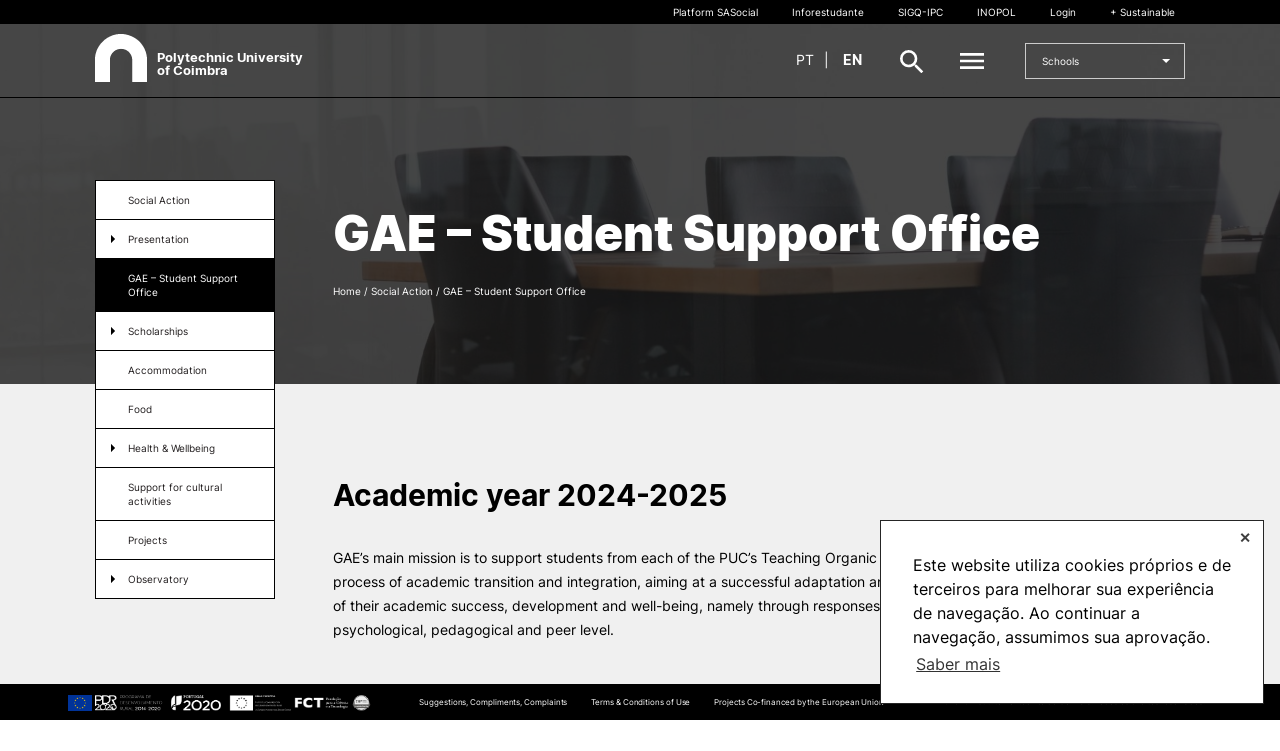

--- FILE ---
content_type: text/html; charset=UTF-8
request_url: https://www.ipc.pt/en/acao-social/gae-gabinete-de-apoio-ao-estudantes/
body_size: 11906
content:
<!DOCTYPE html>

<html class="no-js" lang="en-US">

	<head><style>img.lazy{min-height:1px}</style><link rel="preload" href="https://www.ipc.pt/wp-content/plugins/w3-total-cache/pub/js/lazyload.min.js" as="script">
<!-- Google Tag Manager -->
<script>(function(w,d,s,l,i){w[l]=w[l]||[];w[l].push({'gtm.start':
new Date().getTime(),event:'gtm.js'});var f=d.getElementsByTagName(s)[0],
j=d.createElement(s),dl=l!='dataLayer'?'&l='+l:'';j.async=true;j.src=
'https://www.googletagmanager.com/gtm.js?id='+i+dl;f.parentNode.insertBefore(j,f);
})(window,document,'script','dataLayer','GTM-KGXLLNP');</script>
<!-- End Google Tag Manager -->
		<meta charset="UTF-8">
		<meta name="viewport" content="width=device-width, initial-scale=1.0" >

		<link rel="profile" href="https://gmpg.org/xfn/11">

		<title>GAE &#8211; Student Support Office &#8211; Instituto Politécnico de Coimbra</title>
<meta name='robots' content='max-image-preview:large' />
<link rel="alternate" hreflang="pt-pt" href="https://www.ipc.pt/acao-social/gae-gabinete-de-apoio-ao-estudante/" />
<link rel="alternate" hreflang="en" href="https://www.ipc.pt/en/acao-social/gae-gabinete-de-apoio-ao-estudantes/" />
<link rel="alternate" hreflang="x-default" href="https://www.ipc.pt/acao-social/gae-gabinete-de-apoio-ao-estudante/" />
<link rel='stylesheet' id='wp-block-library-css' href='https://www.ipc.pt/wp-includes/css/dist/block-library/style.min.css?ver=6.4.2' type='text/css' media='all' />
<style id='wp-block-library-theme-inline-css' type='text/css'>
.wp-block-audio figcaption{color:#555;font-size:13px;text-align:center}.is-dark-theme .wp-block-audio figcaption{color:hsla(0,0%,100%,.65)}.wp-block-audio{margin:0 0 1em}.wp-block-code{border:1px solid #ccc;border-radius:4px;font-family:Menlo,Consolas,monaco,monospace;padding:.8em 1em}.wp-block-embed figcaption{color:#555;font-size:13px;text-align:center}.is-dark-theme .wp-block-embed figcaption{color:hsla(0,0%,100%,.65)}.wp-block-embed{margin:0 0 1em}.blocks-gallery-caption{color:#555;font-size:13px;text-align:center}.is-dark-theme .blocks-gallery-caption{color:hsla(0,0%,100%,.65)}.wp-block-image figcaption{color:#555;font-size:13px;text-align:center}.is-dark-theme .wp-block-image figcaption{color:hsla(0,0%,100%,.65)}.wp-block-image{margin:0 0 1em}.wp-block-pullquote{border-bottom:4px solid;border-top:4px solid;color:currentColor;margin-bottom:1.75em}.wp-block-pullquote cite,.wp-block-pullquote footer,.wp-block-pullquote__citation{color:currentColor;font-size:.8125em;font-style:normal;text-transform:uppercase}.wp-block-quote{border-left:.25em solid;margin:0 0 1.75em;padding-left:1em}.wp-block-quote cite,.wp-block-quote footer{color:currentColor;font-size:.8125em;font-style:normal;position:relative}.wp-block-quote.has-text-align-right{border-left:none;border-right:.25em solid;padding-left:0;padding-right:1em}.wp-block-quote.has-text-align-center{border:none;padding-left:0}.wp-block-quote.is-large,.wp-block-quote.is-style-large,.wp-block-quote.is-style-plain{border:none}.wp-block-search .wp-block-search__label{font-weight:700}.wp-block-search__button{border:1px solid #ccc;padding:.375em .625em}:where(.wp-block-group.has-background){padding:1.25em 2.375em}.wp-block-separator.has-css-opacity{opacity:.4}.wp-block-separator{border:none;border-bottom:2px solid;margin-left:auto;margin-right:auto}.wp-block-separator.has-alpha-channel-opacity{opacity:1}.wp-block-separator:not(.is-style-wide):not(.is-style-dots){width:100px}.wp-block-separator.has-background:not(.is-style-dots){border-bottom:none;height:1px}.wp-block-separator.has-background:not(.is-style-wide):not(.is-style-dots){height:2px}.wp-block-table{margin:0 0 1em}.wp-block-table td,.wp-block-table th{word-break:normal}.wp-block-table figcaption{color:#555;font-size:13px;text-align:center}.is-dark-theme .wp-block-table figcaption{color:hsla(0,0%,100%,.65)}.wp-block-video figcaption{color:#555;font-size:13px;text-align:center}.is-dark-theme .wp-block-video figcaption{color:hsla(0,0%,100%,.65)}.wp-block-video{margin:0 0 1em}.wp-block-template-part.has-background{margin-bottom:0;margin-top:0;padding:1.25em 2.375em}
</style>
<style id='classic-theme-styles-inline-css' type='text/css'>
/*! This file is auto-generated */
.wp-block-button__link{color:#fff;background-color:#32373c;border-radius:9999px;box-shadow:none;text-decoration:none;padding:calc(.667em + 2px) calc(1.333em + 2px);font-size:1.125em}.wp-block-file__button{background:#32373c;color:#fff;text-decoration:none}
</style>
<style id='global-styles-inline-css' type='text/css'>
body{--wp--preset--color--black: #000000;--wp--preset--color--cyan-bluish-gray: #abb8c3;--wp--preset--color--white: #ffffff;--wp--preset--color--pale-pink: #f78da7;--wp--preset--color--vivid-red: #cf2e2e;--wp--preset--color--luminous-vivid-orange: #ff6900;--wp--preset--color--luminous-vivid-amber: #fcb900;--wp--preset--color--light-green-cyan: #7bdcb5;--wp--preset--color--vivid-green-cyan: #00d084;--wp--preset--color--pale-cyan-blue: #8ed1fc;--wp--preset--color--vivid-cyan-blue: #0693e3;--wp--preset--color--vivid-purple: #9b51e0;--wp--preset--gradient--vivid-cyan-blue-to-vivid-purple: linear-gradient(135deg,rgba(6,147,227,1) 0%,rgb(155,81,224) 100%);--wp--preset--gradient--light-green-cyan-to-vivid-green-cyan: linear-gradient(135deg,rgb(122,220,180) 0%,rgb(0,208,130) 100%);--wp--preset--gradient--luminous-vivid-amber-to-luminous-vivid-orange: linear-gradient(135deg,rgba(252,185,0,1) 0%,rgba(255,105,0,1) 100%);--wp--preset--gradient--luminous-vivid-orange-to-vivid-red: linear-gradient(135deg,rgba(255,105,0,1) 0%,rgb(207,46,46) 100%);--wp--preset--gradient--very-light-gray-to-cyan-bluish-gray: linear-gradient(135deg,rgb(238,238,238) 0%,rgb(169,184,195) 100%);--wp--preset--gradient--cool-to-warm-spectrum: linear-gradient(135deg,rgb(74,234,220) 0%,rgb(151,120,209) 20%,rgb(207,42,186) 40%,rgb(238,44,130) 60%,rgb(251,105,98) 80%,rgb(254,248,76) 100%);--wp--preset--gradient--blush-light-purple: linear-gradient(135deg,rgb(255,206,236) 0%,rgb(152,150,240) 100%);--wp--preset--gradient--blush-bordeaux: linear-gradient(135deg,rgb(254,205,165) 0%,rgb(254,45,45) 50%,rgb(107,0,62) 100%);--wp--preset--gradient--luminous-dusk: linear-gradient(135deg,rgb(255,203,112) 0%,rgb(199,81,192) 50%,rgb(65,88,208) 100%);--wp--preset--gradient--pale-ocean: linear-gradient(135deg,rgb(255,245,203) 0%,rgb(182,227,212) 50%,rgb(51,167,181) 100%);--wp--preset--gradient--electric-grass: linear-gradient(135deg,rgb(202,248,128) 0%,rgb(113,206,126) 100%);--wp--preset--gradient--midnight: linear-gradient(135deg,rgb(2,3,129) 0%,rgb(40,116,252) 100%);--wp--preset--font-size--small: 13px;--wp--preset--font-size--medium: 20px;--wp--preset--font-size--large: 36px;--wp--preset--font-size--x-large: 42px;--wp--preset--spacing--20: 0.44rem;--wp--preset--spacing--30: 0.67rem;--wp--preset--spacing--40: 1rem;--wp--preset--spacing--50: 1.5rem;--wp--preset--spacing--60: 2.25rem;--wp--preset--spacing--70: 3.38rem;--wp--preset--spacing--80: 5.06rem;--wp--preset--shadow--natural: 6px 6px 9px rgba(0, 0, 0, 0.2);--wp--preset--shadow--deep: 12px 12px 50px rgba(0, 0, 0, 0.4);--wp--preset--shadow--sharp: 6px 6px 0px rgba(0, 0, 0, 0.2);--wp--preset--shadow--outlined: 6px 6px 0px -3px rgba(255, 255, 255, 1), 6px 6px rgba(0, 0, 0, 1);--wp--preset--shadow--crisp: 6px 6px 0px rgba(0, 0, 0, 1);}:where(.is-layout-flex){gap: 0.5em;}:where(.is-layout-grid){gap: 0.5em;}body .is-layout-flow > .alignleft{float: left;margin-inline-start: 0;margin-inline-end: 2em;}body .is-layout-flow > .alignright{float: right;margin-inline-start: 2em;margin-inline-end: 0;}body .is-layout-flow > .aligncenter{margin-left: auto !important;margin-right: auto !important;}body .is-layout-constrained > .alignleft{float: left;margin-inline-start: 0;margin-inline-end: 2em;}body .is-layout-constrained > .alignright{float: right;margin-inline-start: 2em;margin-inline-end: 0;}body .is-layout-constrained > .aligncenter{margin-left: auto !important;margin-right: auto !important;}body .is-layout-constrained > :where(:not(.alignleft):not(.alignright):not(.alignfull)){max-width: var(--wp--style--global--content-size);margin-left: auto !important;margin-right: auto !important;}body .is-layout-constrained > .alignwide{max-width: var(--wp--style--global--wide-size);}body .is-layout-flex{display: flex;}body .is-layout-flex{flex-wrap: wrap;align-items: center;}body .is-layout-flex > *{margin: 0;}body .is-layout-grid{display: grid;}body .is-layout-grid > *{margin: 0;}:where(.wp-block-columns.is-layout-flex){gap: 2em;}:where(.wp-block-columns.is-layout-grid){gap: 2em;}:where(.wp-block-post-template.is-layout-flex){gap: 1.25em;}:where(.wp-block-post-template.is-layout-grid){gap: 1.25em;}.has-black-color{color: var(--wp--preset--color--black) !important;}.has-cyan-bluish-gray-color{color: var(--wp--preset--color--cyan-bluish-gray) !important;}.has-white-color{color: var(--wp--preset--color--white) !important;}.has-pale-pink-color{color: var(--wp--preset--color--pale-pink) !important;}.has-vivid-red-color{color: var(--wp--preset--color--vivid-red) !important;}.has-luminous-vivid-orange-color{color: var(--wp--preset--color--luminous-vivid-orange) !important;}.has-luminous-vivid-amber-color{color: var(--wp--preset--color--luminous-vivid-amber) !important;}.has-light-green-cyan-color{color: var(--wp--preset--color--light-green-cyan) !important;}.has-vivid-green-cyan-color{color: var(--wp--preset--color--vivid-green-cyan) !important;}.has-pale-cyan-blue-color{color: var(--wp--preset--color--pale-cyan-blue) !important;}.has-vivid-cyan-blue-color{color: var(--wp--preset--color--vivid-cyan-blue) !important;}.has-vivid-purple-color{color: var(--wp--preset--color--vivid-purple) !important;}.has-black-background-color{background-color: var(--wp--preset--color--black) !important;}.has-cyan-bluish-gray-background-color{background-color: var(--wp--preset--color--cyan-bluish-gray) !important;}.has-white-background-color{background-color: var(--wp--preset--color--white) !important;}.has-pale-pink-background-color{background-color: var(--wp--preset--color--pale-pink) !important;}.has-vivid-red-background-color{background-color: var(--wp--preset--color--vivid-red) !important;}.has-luminous-vivid-orange-background-color{background-color: var(--wp--preset--color--luminous-vivid-orange) !important;}.has-luminous-vivid-amber-background-color{background-color: var(--wp--preset--color--luminous-vivid-amber) !important;}.has-light-green-cyan-background-color{background-color: var(--wp--preset--color--light-green-cyan) !important;}.has-vivid-green-cyan-background-color{background-color: var(--wp--preset--color--vivid-green-cyan) !important;}.has-pale-cyan-blue-background-color{background-color: var(--wp--preset--color--pale-cyan-blue) !important;}.has-vivid-cyan-blue-background-color{background-color: var(--wp--preset--color--vivid-cyan-blue) !important;}.has-vivid-purple-background-color{background-color: var(--wp--preset--color--vivid-purple) !important;}.has-black-border-color{border-color: var(--wp--preset--color--black) !important;}.has-cyan-bluish-gray-border-color{border-color: var(--wp--preset--color--cyan-bluish-gray) !important;}.has-white-border-color{border-color: var(--wp--preset--color--white) !important;}.has-pale-pink-border-color{border-color: var(--wp--preset--color--pale-pink) !important;}.has-vivid-red-border-color{border-color: var(--wp--preset--color--vivid-red) !important;}.has-luminous-vivid-orange-border-color{border-color: var(--wp--preset--color--luminous-vivid-orange) !important;}.has-luminous-vivid-amber-border-color{border-color: var(--wp--preset--color--luminous-vivid-amber) !important;}.has-light-green-cyan-border-color{border-color: var(--wp--preset--color--light-green-cyan) !important;}.has-vivid-green-cyan-border-color{border-color: var(--wp--preset--color--vivid-green-cyan) !important;}.has-pale-cyan-blue-border-color{border-color: var(--wp--preset--color--pale-cyan-blue) !important;}.has-vivid-cyan-blue-border-color{border-color: var(--wp--preset--color--vivid-cyan-blue) !important;}.has-vivid-purple-border-color{border-color: var(--wp--preset--color--vivid-purple) !important;}.has-vivid-cyan-blue-to-vivid-purple-gradient-background{background: var(--wp--preset--gradient--vivid-cyan-blue-to-vivid-purple) !important;}.has-light-green-cyan-to-vivid-green-cyan-gradient-background{background: var(--wp--preset--gradient--light-green-cyan-to-vivid-green-cyan) !important;}.has-luminous-vivid-amber-to-luminous-vivid-orange-gradient-background{background: var(--wp--preset--gradient--luminous-vivid-amber-to-luminous-vivid-orange) !important;}.has-luminous-vivid-orange-to-vivid-red-gradient-background{background: var(--wp--preset--gradient--luminous-vivid-orange-to-vivid-red) !important;}.has-very-light-gray-to-cyan-bluish-gray-gradient-background{background: var(--wp--preset--gradient--very-light-gray-to-cyan-bluish-gray) !important;}.has-cool-to-warm-spectrum-gradient-background{background: var(--wp--preset--gradient--cool-to-warm-spectrum) !important;}.has-blush-light-purple-gradient-background{background: var(--wp--preset--gradient--blush-light-purple) !important;}.has-blush-bordeaux-gradient-background{background: var(--wp--preset--gradient--blush-bordeaux) !important;}.has-luminous-dusk-gradient-background{background: var(--wp--preset--gradient--luminous-dusk) !important;}.has-pale-ocean-gradient-background{background: var(--wp--preset--gradient--pale-ocean) !important;}.has-electric-grass-gradient-background{background: var(--wp--preset--gradient--electric-grass) !important;}.has-midnight-gradient-background{background: var(--wp--preset--gradient--midnight) !important;}.has-small-font-size{font-size: var(--wp--preset--font-size--small) !important;}.has-medium-font-size{font-size: var(--wp--preset--font-size--medium) !important;}.has-large-font-size{font-size: var(--wp--preset--font-size--large) !important;}.has-x-large-font-size{font-size: var(--wp--preset--font-size--x-large) !important;}
.wp-block-navigation a:where(:not(.wp-element-button)){color: inherit;}
:where(.wp-block-post-template.is-layout-flex){gap: 1.25em;}:where(.wp-block-post-template.is-layout-grid){gap: 1.25em;}
:where(.wp-block-columns.is-layout-flex){gap: 2em;}:where(.wp-block-columns.is-layout-grid){gap: 2em;}
.wp-block-pullquote{font-size: 1.5em;line-height: 1.6;}
</style>
<link rel='stylesheet' id='import_styles-css' href='https://www.ipc.pt/wp-content/plugins/ipc-wp-login-security/assets/ipcwls.css?ver=6.4.2' type='text/css' media='all' />
<link rel='stylesheet' id='wpml-blocks-css' href='https://www.ipc.pt/wp-content/plugins/sitepress-multilingual-cms/dist/css/blocks/styles.css?ver=4.6.8' type='text/css' media='all' />
<link rel='stylesheet' id='ipc-style-css' href='https://www.ipc.pt/wp-content/themes/ipc-multisite-theme-1.7.6/dist/css/app.min.css?ver=1.7.6' type='text/css' media='all' />
<link rel='stylesheet' id='child-style-css' href='https://www.ipc.pt/wp-content/themes/ipc-multisite-theme-1.7.6-child/style.css?ver=1.7.6' type='text/css' media='all' />
<link rel='stylesheet' id='ipc-accordion-css' href='https://www.ipc.pt/wp-content/themes/ipc-multisite-theme-1.7.6-child/templates/accordion/accordion.css?ver=6.4.2' type='text/css' media='all' />
<link rel='stylesheet' id='ipc-planos-valorizacao-pedagogica-css' href='https://www.ipc.pt/wp-content/themes/ipc-multisite-theme-1.7.6-child/templates/planos-valorizacao-pedagogica/planos-valorizacao-pedagogica.css?ver=6.4.2' type='text/css' media='all' />
<script type="text/javascript" id="wpml-cookie-js-extra">
/* <![CDATA[ */
var wpml_cookies = {"wp-wpml_current_language":{"value":"en","expires":1,"path":"\/"}};
var wpml_cookies = {"wp-wpml_current_language":{"value":"en","expires":1,"path":"\/"}};
/* ]]> */
</script>
<script type="text/javascript" src="https://www.ipc.pt/wp-content/plugins/sitepress-multilingual-cms/res/js/cookies/language-cookie.js?ver=4.6.8" id="wpml-cookie-js" defer="defer" data-wp-strategy="defer"></script>
<script type="text/javascript" src="https://www.ipc.pt/wp-includes/js/jquery/jquery.min.js?ver=3.7.1" id="jquery-core-js"></script>
<script type="text/javascript" src="https://www.ipc.pt/wp-includes/js/jquery/jquery-migrate.min.js?ver=3.4.1" id="jquery-migrate-js"></script>
<script type="text/javascript" src="https://www.ipc.pt/wp-content/themes/ipc-multisite-theme-1.7.6-child/templates/accordion/accordion.js?ver=6.4.2" id="ipc-accordion-js-js"></script>
<link rel="https://api.w.org/" href="https://www.ipc.pt/en/wp-json/" /><link rel="alternate" type="application/json" href="https://www.ipc.pt/en/wp-json/wp/v2/pages/123698" /><link rel="EditURI" type="application/rsd+xml" title="RSD" href="https://www.ipc.pt/xmlrpc.php?rsd" />
<meta name="generator" content="WordPress 6.4.2" />
<link rel="canonical" href="https://www.ipc.pt/en/acao-social/gae-gabinete-de-apoio-ao-estudantes/" />
<link rel='shortlink' href='https://www.ipc.pt/en/?p=123698' />
<link rel="alternate" type="application/json+oembed" href="https://www.ipc.pt/en/wp-json/oembed/1.0/embed?url=https%3A%2F%2Fwww.ipc.pt%2Fen%2Facao-social%2Fgae-gabinete-de-apoio-ao-estudantes%2F" />
<link rel="alternate" type="text/xml+oembed" href="https://www.ipc.pt/en/wp-json/oembed/1.0/embed?url=https%3A%2F%2Fwww.ipc.pt%2Fen%2Facao-social%2Fgae-gabinete-de-apoio-ao-estudantes%2F&#038;format=xml" />
<meta name="generator" content="WPML ver:4.6.8 stt:1,41;" />
<link rel="shortcut icon" href="https://www.ipc.pt/wp-content/uploads/2020/02/logo_dark.svg" /><link rel="icon" href="https://www.ipc.pt/wp-content/uploads/2021/08/ipc1.ico" sizes="32x32" />
<link rel="icon" href="https://www.ipc.pt/wp-content/uploads/2021/08/ipc1.ico" sizes="192x192" />
<link rel="apple-touch-icon" href="https://www.ipc.pt/wp-content/uploads/2021/08/ipc1.ico" />
<meta name="msapplication-TileImage" content="https://www.ipc.pt/wp-content/uploads/2021/08/ipc1.ico" />

<!-- BEGIN GAINWP v5.4.6 Universal Analytics - https://intelligencewp.com/google-analytics-in-wordpress/ -->
<script>
(function(i,s,o,g,r,a,m){i['GoogleAnalyticsObject']=r;i[r]=i[r]||function(){
	(i[r].q=i[r].q||[]).push(arguments)},i[r].l=1*new Date();a=s.createElement(o),
	m=s.getElementsByTagName(o)[0];a.async=1;a.src=g;m.parentNode.insertBefore(a,m)
})(window,document,'script','https://www.google-analytics.com/analytics.js','ga');
  ga('create', 'UA-178030136-1', 'auto');
  ga('send', 'pageview');
</script>
<!-- END GAINWP Universal Analytics -->
<!-- Google tag (gtag.js) -->
<script async src="https://www.googletagmanager.com/gtag/js?id=G-96THSRXQVW"></script>
<script>
  window.dataLayer = window.dataLayer || [];
  function gtag(){dataLayer.push(arguments);}
  gtag('js', new Date());

  gtag('config', 'G-96THSRXQVW');
</script>
	</head>


	<body class="">
		<!-- Google Tag Manager (noscript) -->
<noscript><iframe src="https://www.googletagmanager.com/ns.html?id=GTM-KGXLLNP"
height="0" width="0" style="display:none;visibility:hidden"></iframe></noscript>
<!-- End Google Tag Manager (noscript) -->
		
		
<section class="module module-full-menu js-fullMenu">
  <div class="container">
    <div class="main-logo big">
      <a class="main-logo big" href="https://www.ipc.pt/en/">
        <span>
          <img alt="Instituto Politécnico de Coimbra" src="data:image/svg+xml,%3Csvg%20xmlns='http://www.w3.org/2000/svg'%20viewBox='0%200%200%200'%3E%3C/svg%3E" data-src="https://www.ipc.pt/wp-content/uploads/2020/03/svg_logo.svg" class="logo lazy">
        </span>
      </a>
    </div>

    <nav>
<ul>
<li>
<a href="https://www.ipc.pt/en/sobre/" class="level-1-a title-md">About</a>
<ul class="level-1">
<li>
<a href="https://www.ipc.pt/en/sobre/apresentacao/">Presentation
</a>
</li>
<li>
<a href="https://www.ipc.pt/en/sobre/orgaos/">Organisation
</a>
</li>
<li>
<a href="https://www.ipc.pt/en/sobre/comissao-de-etica/">Ethics Committee
</a>
</li>
<li>
<a href="https://www.ipc.pt/en/sobre/rh/">Human Resources
</a>
</li>
<li>
<a href="https://www.ipc.pt/en/sobre/qualidade/">Quality
</a>
</li>
<li>
<a href="https://www.ipc.pt/en/sobre/documentos/institutional-cooperation/">Institutional Cooperation
</a>
</li>
<li>
<a href="https://www.ipc.pt/en/sobre/contactos/">Contacts
</a>
</li>
</ul>
</li>
</ul>
<ul>
<li>
<a href="https://www.ipc.pt/en/sobre/sustentavel/" class="level-1-a title-md">+ Sustainable</a>
</li>
</ul>
<ul>
<li>
<a href="https://www.ipc.pt/en/study/" class="level-1-a title-md">Study</a>
<ul class="level-1">
<li>
<a href="https://www.ipc.pt/en/study/new_students/">New students
</a>
</li>
<li>
<a href="https://www.ipc.pt/en/study/licenciaturas/">Bachelor’s degrees
</a>
</li>
<li>
<a href="https://www.ipc.pt/en/study/mestrados/">Master’s Degrees
</a>
</li>
<li>
<a href="https://www.ipc.pt/en/study/calendarios_e_propinas/">Calendar | Fees
</a>
</li>
<li>
<a href="https://www.ipc.pt/en/study/bolsas-de-merito/">Merit-based scolarship
</a>
</li>
<li>
<a href="https://www.ipc.pt/en/study/regulamentos-academicos/">Legislation | Regulations
</a>
</li>
<li>
<a href="https://www.ipc.pt/en/study/reconhecimento-de-graus-e-diplomas-estrangeiros/">Recognition of Foreign Degrees and Diplomas
</a>
</li>
<li>
<a href="https://www.ipc.pt/en/study/faqs/">FAQS
</a>
</li>
</ul>
</li>
</ul>
<ul>
<li>
<a href="https://www.ipc.pt/en/internacional/" class="level-1-a title-md">International</a>
<ul class="level-1">
<li>
<a href="https://www.ipc.pt/en/internacional/estudante-internacional/">International Student
</a>
</li>
<li>
<a href="https://www.ipc.pt/en/internacional/mobilidade-internacional/">International Mobility
</a>
</li>
<li>
<a href="https://www.ipc.pt/en/internacional/acordos-internacionais/">International Agreements
</a>
</li>
<li>
<a href="https://www.ipc.pt/en/internacional/projetos/">Projects
</a>
</li>
<li>
<a href="https://www.ipc.pt/en/internacional/eventos-internacionais/">International events
</a>
</li>
</ul>
</li>
</ul>
<ul>
<li>
<a href="https://www.ipc.pt/en/viver/" class="level-1-a title-md">Living</a>
<ul class="level-1">
<li>
<a href="https://www.ipc.pt/en/viver/1-razoes-para-escolher-o-ipc/">Reasons to choose PUC
</a>
</li>
<li>
<a href="https://www.ipc.pt/en/viver/coimbra/">Coimbra
</a>
</li>
<li>
<a href="https://www.ipc.pt/en/viver/oliveira-do-hospital/">Oliveira do Hospital
</a>
</li>
<li>
<a href="https://www.ipc.pt/en/viver/cultura/">Culture
</a>
</li>
<li>
<a href="https://www.ipc.pt/en/viver/desporto/">Sports
</a>
</li>
<li>
<a href="https://www.ipc.pt/en/viver/associacoes-de-estudantes/">Students Associations
</a>
</li>
<li>
<a href="https://www.ipc.pt/en/viver/vida-academica/">Academic Life
</a>
</li>
<li>
<a href="https://www.ipc.pt/en/viver/informacoes-uteis/">Useful Information
</a>
</li>
</ul>
</li>
</ul>
<ul>
<li>
<a href="https://www.ipc.pt/en/rd-and-business/" class="level-1-a title-md">R&amp;D and Business</a>
<ul class="level-1">
<li>
<a href="https://www.ipc.pt/en/rd-and-business/empresas/">Companies
</a>
</li>
<li>
<a href="https://www.ipc.pt/en/rd-and-business/instituto-de-investigacao-aplicada/">i2A – Institute of Applied Research
</a>
</li>
<li>
<a href="https://www.ipc.pt/en/rd-and-business/producao-cientifica/">Scientific Production
</a>
</li>
<li>
<a href="https://www.ipc.pt/en/rd-and-business/instituto-de-investigacao-aplicada/coimbra-itec/">Coimbra iTEC
</a>
</li>
</ul>
</li>
</ul>
<ul>
<li>
<a href="https://www.ipc.pt/en/acao-social/" class="level-1-a title-md">Social Action</a>
<ul class="level-1">
<li>
<a href="https://www.ipc.pt/en/acao-social/apresentacao-2/">Presentation
</a>
</li>
<li>
<a href="https://www.ipc.pt/en/acao-social/gae-gabinete-de-apoio-ao-estudantes/">GAE – Student Support Office
</a>
</li>
<li>
<a href="https://www.ipc.pt/en/acao-social/bolsas/">Scholarships
</a>
</li>
<li>
<a href="https://www.ipc.pt/en/acao-social/alojamento/">Accommodation
</a>
</li>
<li>
<a href="https://www.ipc.pt/en/acao-social/alimentacao-cantinas-cafetarias/">Food
</a>
</li>
<li>
<a href="https://www.ipc.pt/en/acao-social/health-wellbeing/">Health &amp; Wellbeing
</a>
</li>
<li>
<a href="https://www.ipc.pt/en/acao-social/apoio-a-atividades-culturais-e-desportivas/">Support for cultural activities
</a>
</li>
<li>
<a href="https://www.ipc.pt/en/acao-social/projetos/">Projects
</a>
</li>
</ul>
</li>
</ul>
<ul>
<li>
<a href="https://www.ipc.pt/en/alumni/" class="level-1-a title-md">Alumni</a>
</li>
</ul>
<ul>
<li>
<a href="https://www.ipc.pt/en/rrp-projects/" class="level-1-a title-md">RRP Projects</a>
<ul class="level-1">
<li>
<a>Impulso Jovens STEAM and Impulso Adultos
<i class="icon icon-arrow-white"></i>
</a>
<ul>
<li>
<a class="arrow-link js-goBack">
<i class="icon icon-arrow-white"></i>
</a>
<a href="https://www.ipc.pt/en/rrp-projects/impulsos/" class="title-md">Impulso Jovens STEAM and Impulso Adultos</a>
<li>
<a href="https://www.ipc.pt/en/rrp-projects/impulsos/impulsos-formative-offer/">
Impulsos Formative Offer
</a>
</li>
</ul>
<li>
<a href="https://www.ipc.pt/en/rrp-projects/accessibility/">Accessibility
</a>
</li>
<li>
<a href="https://www.ipc.pt/en/rrp-projects/housing/">Housing
</a>
</li>
<li>
<a href="https://www.ipc.pt/en/rrp-projects/farm4future/">Farm4Future
</a>
</li>
<li>
<a href="https://www.ipc.pt/en/rrp-projects/pucsuccess/">PUC+Success
</a>
</li>
<li>
<a href="https://www.ipc.pt/en/rrp-projects/inov3p/">inov3p
</a>
</li>
<a href="https://www.ipc.pt/en/sobre/apresentacao/bishops-house/">Bishop’s House
</a>
</li>
</ul>
</li>
</ul>
</li>
</ul>
</li>
</ul>
</li>
</ul>
</li>
</ul>
</li>
</ul>
</li>
</ul>
</li>
</ul>
</li>
</ul>
</li>
</ul>
</li>
</ul>
</li>
</ul>
</li>
</ul>
</li>
</ul>
</li>
</ul>
</li>
</ul>
</li>
</ul>
</li>
</ul>
</li>
</ul>
</li>
</ul>
</li>
</ul>
</li>
</ul>
</li>
</ul>
</li>
</ul>
</li>
</ul>
</li>
</ul>
</li>
</ul>
</li>
</ul>
</li>
</ul>
</li>
</ul>
</li>
</ul>
</li>
</ul>
</li>
</ul>
</li>
</ul>
</li>
</ul>
</li>
</ul>
</li>
</ul>
</li>
</ul>
</li>
</ul>
</li>
</ul>
</li>
</ul>
</li>
</ul>
</li>
</ul>
</li>
</ul>
</li>
</ul>
</li>
</ul>
</li>
</ul>
</li>
</ul>
</li>
</ul>
</li>
</ul>
</li>
</ul>
</li>
</ul>
</li>
</ul>
</li>
</ul>
</li>
</ul>
</li>
</ul>
</li>
</ul>
</li>
</ul>
</li>
</ul>
</li>
</ul>
</li>
</ul>
</li>
</ul>
</li>
</ul>
</li>
</ul>
</li>
</ul>
</li>
</ul>
</li>
</ul>
</li>
</ul>
</li>
</ul>
</li>
</ul>
</li>
</ul>
</li>
</ul>
</li>
</ul>
</li>
</ul>
</li>
</ul>
</li>
</ul>
</li>
</ul>
</li>
</ul>
</li>
</ul>
</li>
</ul>
</li>
</ul>
</li>
</ul>
</li>
</ul>
</li>
</ul>
</li>
</ul>
</li>
</ul>
</li>
</ul>
</li>
</ul>
</li>
</ul>
</li>
</ul>
</li>
</ul>
</li>
</ul>
</li>
</ul>
</li>
</ul>
</li>
</ul>
</li>
</ul>
</li>
</ul>
</li>
</ul>
</li>
</ul>
</li>
</ul>
</li>
</ul>
</li>
</ul>
</li>
</ul>
</li>
</ul>
</li>
</ul>
</li>
</ul>
</li>
</ul>
</li>
</ul>
</li>
</ul>
</li>
</ul>
</li>
</ul>
</li>
</ul>
</li>
</ul>
</li>
</ul>
</li>
</ul>
</li>
</ul>
</li>
</ul>
</li>
</ul>
</li>
</ul>
</li>
</ul>
</li>
</ul>
</li>
</ul>
</li>
</ul>
</li>
</ul>
</li>
</ul>
</li>
</ul>
</li>
</ul>
</li>
</ul>
</li>
</ul>
</li>
</ul>
</li>
</ul>
</li>
</ul>
</li>
</ul>
</li>
</ul>
</li>
</ul>
</li>
</ul>
</li>
</ul>
</li>
</ul>
</li>
</ul>
</li>
</ul>
</li>
</ul>
</li>
</ul>
</li>
</ul>
</li>
</ul>
</li>
</ul>
</li>
</ul>
</li>
</ul>
</li>
</ul>
</li>
</ul>
</li>
</ul>
</li>
</ul>
</li>
</ul>
</li>
</ul>
</li>
</ul>
</li>
</ul>
</li>
</ul>
</li>
</ul>
</li>
</ul>
</li>
</ul>
</li>
</ul>
</li>
</ul>
</li>
</ul>
</li>
</ul>
</li>
</ul>
</li>
</ul>
</li>
</ul>
</nav>
    <!--nav id="site-navigation" aria-label="<#?php esc_attr_e( 'Top Menu', 'ipc' ); ?>"-->
    <!--nav--><!-- #site-navigation -->
  </div>

  
<div class="sub-footer">
  <div class="container">
    <div class="logo-container">
                     <a target="_blank" style="display: inline-block; width: fit-content;" class="footer-logo-link" href="https://www.ipc.pt/id-e-inovac%cc%a7a%cc%83o/instituto-de-investigac%cc%a7a%cc%83o-aplicada/projetos-de-id/projetos-de-id/">
          <img style="height: 16px;" class="logos-2020 lazy" alt ="European Union" src="data:image/svg+xml,%3Csvg%20xmlns='http://www.w3.org/2000/svg'%20viewBox='0%200%202363%201576'%3E%3C/svg%3E" data-src="https://www.ipc.pt/wp-content/uploads/2020/06/1.jpg">
        </a>
              <a target="_blank" style="display: inline-block; width: fit-content;" class="footer-logo-link" href="https://ec.europa.eu/info/food-farming-fisheries/key-policies/common-agricultural-policy/rural-development">
          <img style="height: 16px;" class="logos-2020 lazy" alt ="  Portugal 2020 - Agriculture and Rural Development" src="data:image/svg+xml,%3Csvg%20xmlns='http://www.w3.org/2000/svg'%20viewBox='0%200%20600%2049'%3E%3C/svg%3E" data-src="https://www.ipc.pt/wp-content/uploads/2020/06/transferir.png">
        </a>
              <a target="_blank" style="display: inline-block; width: fit-content;" class="footer-logo-link" href="https://www.fct.pt/">
          <img style="height: 16px;" class="logos-2020 lazy" alt ="Foundation for Science and Technology" src="data:image/svg+xml,%3Csvg%20xmlns='http://www.w3.org/2000/svg'%20viewBox='0%200%20596%20172'%3E%3C/svg%3E" data-src="https://www.ipc.pt/wp-content/uploads/2020/06/E.-Logo-FCT-C¢pia-cópia.png">
        </a>
              <a target="_blank" style="display: inline-block; width: fit-content;" class="footer-logo-link" href="https://uni-foundation.eu/">
          <img style="height: 16px;" class="logos-2020 lazy" alt ="European University Foundation" src="data:image/svg+xml,%3Csvg%20xmlns='http://www.w3.org/2000/svg'%20viewBox='0%200%201801%201563'%3E%3C/svg%3E" data-src="https://www.ipc.pt/wp-content/uploads/2020/06/Badge_AssociateMember-cópia.png">
        </a>
              </div>
    <div class="links">
      <a href="https://www.ipc.pt/en/sugestoes-elogios-reclamacoes/">Suggestions, Compliments, Complaints</a>
<a href="https://www.ipc.pt/en/politica-de-privacidade-e-cookies/">Terms &#038; Conditions of Use</a>
<a href="https://www.ipc.pt/en/projectos-cofinanciados-pela-uniao-europeia/">Projects Co-financed by the European Union</a>
    </div>

    <span class="legal">©2026 Instituto Politécnico de Coimbra. Todos os direitos reservados.</span>
  </div>
</div>
  <button class="btn btn-close js-fullMenuClose">
    <i class="icon icon-cross-white"></i>
  </button>
</section>
		
<header class="module module-site-header no-margin site-header--image-bg" >
	<nav id="topbar-navigation" class="top-menu" aria-label="Top Bar">
	<div class='inner'>
	  <div class="menu-menu-topbar-ingles-container"><ul id="menu-menu-topbar-ingles" class="navigation"><li id="menu-item-231773" class="menu-item menu-item-type-custom menu-item-object-custom menu-item-231773"><a href="https://sasocial.ipc.pt/">Platform SASocial</a></li>
<li id="menu-item-126802" class="menu-item menu-item-type-custom menu-item-object-custom menu-item-126802"><a href="https://inforestudante.ipc.pt/nonio/security/login.do;jsessionid=2350C8707265EDF6713775E908040E03-m1.alunosW2">Inforestudante</a></li>
<li id="menu-item-126803" class="menu-item menu-item-type-custom menu-item-object-custom menu-item-126803"><a href="https://sigq.ipc.pt">SIGQ-IPC</a></li>
<li id="menu-item-231774" class="menu-item menu-item-type-custom menu-item-object-custom menu-item-231774"><a href="https://inopol.ipc.pt">INOPOL</a></li>
<li id="menu-item-211" class="menu-item menu-item-type-custom menu-item-object-custom menu-item-211"><a href="https://www.ipc.pt/?action-ipc=login">Login</a></li>
<li id="menu-item-231775" class="menu-item menu-item-type-post_type menu-item-object-page menu-item-231775"><a href="https://www.ipc.pt/en/sobre/sustentavel/">+ Sustainable</a></li>
</ul></div>	</div>
</nav><!-- #site-navigation -->
	
<div class="top-row">
			<div class="inner">
			<a class="main-logo small" href="https://www.ipc.pt/en/" style="margin-top:10px;">
									<img alt="Instituto Politécnico de Coimbra" src="data:image/svg+xml,%3Csvg%20xmlns='http://www.w3.org/2000/svg'%20viewBox='0%200%200%200'%3E%3C/svg%3E" data-src="https://www.ipc.pt/wp-content/uploads/2020/03/svg_logo.svg" class="logo lazy" style="max-width: 52px; width: 52px;">
				
				<div style="color: white !important;" class="title-sm-main">
					Polytechnic University
of Coimbra									</div>
			</a>

			<ul class="site-options">
									<li class="lang-select">
														<a style="text-align: center; text-transform: uppercase; color: black; font-weight: regular;" href="https://www.ipc.pt/acao-social/gae-gabinete-de-apoio-ao-estudante/">pt</a>|															<a style="text-align: center; text-transform: uppercase; color: black; font-weight: bold;" href="https://www.ipc.pt/en/acao-social/gae-gabinete-de-apoio-ao-estudantes/">en</a>												</li>	
								<li class="search-li"><a><i class="icon icon-search js-layerSearchToggle"></i></a></li>
				<li class="menu-li"><a class="js-fullMenuOpen"><i class="icon icon-burger"></i></a></li>

				
<li>
  <div class="ae-dropdown dropdown js-fakeSelect">
    <div class="ae-select js-toggleFakeSelect">
      <span class="ae-select-content">Schools</span>
      <i class="down-icon"></i>
    </div>
    <ul class="dropdown-menu">
              <li>
          <a href="https://www.esac.pt/" target="_blank">
            esac          </a>
        </li>
              <li>
          <a href="https://www.esec.pt/" target="_blank">
            esec          </a>
        </li>
              <li>
          <a href="https://www.estesc.ipc.pt/" target="_blank">
            estesc          </a>
        </li>
              <li>
          <a href="https://www.estgoh.ipc.pt/" target="_blank">
            estgoh          </a>
        </li>
              <li>
          <a href="http://www.iscac.pt/" target="_blank">
            iscac          </a>
        </li>
              <li>
          <a href="https://www.isec.pt/EN/" target="_blank">
            isec          </a>
        </li>
          </ul>
  </div>
</li>
			</ul>
		</div>

	
	
<section class="module module-search module-layer-search">
	<div class="container">
		<div class="inner">
			<h2 class="title-lg">Search</h2>
			<form id="searchform" method="get" action="https://www.ipc.pt/en/">
	<div class="form-row">
<button type="button" class="btn btn-border" onclick="window.location.href='https://www.ipc.pt/en/formative-offer';">Formative Offer</button>
		<button type="button" class="btn btn-border js-toggleSearchType" data-type="general">General</button>
		<input type="hidden" name="search-type" value="">
	</div>

	<div class="form-row">
		<div class="form-group form-search is-disabled">
			<i class="icon icon-search"></i>
			<input type="text" name="s" placeholder="Search" disabled>

			<input type="hidden" name="sentence" value="1">
			<button type="submit" class="btn btn-full" disabled>Search</button>
		</div>
	</div>
</form>


		</div>
	</div>
</section></div>
	
	
<div class="sub-menu js-subMenu">
<ul class="level-1">
<li id=123682>
<a href="https://www.ipc.pt/en/acao-social/" class="">Social Action</a>
</li>
<li class="" id=123684>
<a href="https://www.ipc.pt/en/acao-social/apresentacao-2/" class="">Presentation</a>
<ul class="level-2" data-item-id="154364">
<li id=123684 style="display: none;">
<a href="https://www.ipc.pt/en/acao-social/apresentacao-2/" class="">Presentation</a>
</li>
</ul>
</li>
<li id=123698>
<a href="https://www.ipc.pt/en/acao-social/gae-gabinete-de-apoio-ao-estudantes/" class="is-active">GAE – Student Support Office</a>
</li>
<li class="" id=123700>
<a href="https://www.ipc.pt/en/acao-social/bolsas/" class="">Scholarships</a>
<ul class="level-2" data-item-id="154366">
<li id=123700 style="display: none;">
<a href="https://www.ipc.pt/en/acao-social/bolsas/" class="">Scholarships</a>
</li>
</ul>
</li>
<li id=123741>
<a href="https://www.ipc.pt/en/acao-social/alojamento/" class="">Accommodation</a>
</li>
<li id=123743>
<a href="https://www.ipc.pt/en/acao-social/alimentacao-cantinas-cafetarias/" class="">Food</a>
</li>
<li class="" id=123745>
<a href="https://www.ipc.pt/en/acao-social/health-wellbeing/" class="">Health &amp; Wellbeing</a>
<ul class="level-2" data-item-id="154369">
<li id=123745 style="display: none;">
<a href="https://www.ipc.pt/en/acao-social/health-wellbeing/" class="">Health &amp; Wellbeing</a>
</li>
</ul>
</li>
<li id=123747>
<a href="https://www.ipc.pt/en/acao-social/apoio-a-atividades-culturais-e-desportivas/" class="">Support for cultural activities</a>
</li>
<li id=123750>
<a href="https://www.ipc.pt/en/acao-social/projetos/" class="">Projects</a>
</li>
<li class="" id=123749>
<a href="https://www.ipc.pt/en/acao-social/observatory/" class="">Observatory</a>
<ul class="level-2" data-item-id="145744">
<li id=123749 style="display: none;">
<a href="https://www.ipc.pt/en/acao-social/observatory/" class="">Observatory</a>
</li>
<li class="level-2-link">
<a class="" href="https://www.ipc.pt/en/acao-social/observatory/presentation/">
Presentation</a>
</li><li class="level-2-link">
<a class="" href="https://www.ipc.pt/en/acao-social/observatory/faqs-frequently-asked-questions/">
FAQS – Frequently Asked Questions</a>
</li><li class="level-2-link">
<a class="" href="https://www.ipc.pt/en/acao-social/observatory/studies/">
Studies</a>
</li><li class="level-2-link">
<a class="" href="https://www.ipc.pt/en/acao-social/observatory/wise-project/">
WiSE Project – Student well-being in Europe</a>
</li></ul>
</li>
</ul>
</div>
</header>
	


<main id="primary" class="main-section">


  
<section class="module module-page--header site-header--image-bg ">
  <div class="page-title">
    <h1 class="title-lg">GAE &#8211; Student Support Office</h1>
    <style>
	.module-page--header .breadcrumbs a {
		color: black;
	}

	.module-page--header .breadcrumbs a:hover,
	.module-page--header.breadcrumbs a:focus {
		color: black;
	} 
	
	.module-page--header.site-header--image-bg .breadcrumbs a {
		color: white;
	}

	.module-page--header.site-header--image-bg .breadcrumbs a:hover,
	.module-page--header.site-header--image-bg .breadcrumbs a:focus {
		color: white;
	}

	.module-page--header .image-bg > .image {
		display: none;
		pointer-events: none;
	}
</style>


<div class="breadcrumbs"><a href="https://www.ipc.pt/en/" rel="v:url" property="v:title">Home</a> / <span typeof="v:Breadcrumb"><a rel="v:url" property="v:title" href="https://www.ipc.pt/en/acao-social/">Social Action</a></span> / <span class="current">GAE &#8211; Student Support Office</span></div><!-- .breadcrumbs -->  </div>

  <div class="image-bg lazy" style="" data-bg="url(https://www.ipc.pt/wp-content/uploads/2020/03/drew-beamer-Se7vVKzYxTI-unsplash-scaled-aspect-ratio-1920x640-1-1920x640.jpg)">
        <div class="image lazy" style="" data-bg="url(https://www.ipc.pt/wp-content/uploads/2020/03/drew-beamer-Se7vVKzYxTI-unsplash-720x480.jpg)"></div>
  </div>

  </section>
  <article id="main" class="article-content">

  

  <section class="module module-article module-article--header">
    <div class="container">
      <div class="inner">
        <div class="clm content">
                    <h3 class="title-md">Academic year 2024-2025</h3>
          
                    <div class="text-editor">
            <p><p>GAE&#8217;s main mission is to support students from each of the PUC&#8217;s Teaching Organic Units (UOE) in the process of academic transition and integration, aiming at a successful adaptation and the promotion of their academic success, development and well-being, namely through responses at the social, psychological, pedagogical and peer level.</p>
<p>&nbsp;</p>
</p>
          </div>
                  </div>
      </div>
    </div>
  </section>

<section class="module module-article module-article--text">
	<div class="container">
		<div class="inner">
			<div class="clm content">
				<div class="text-editor">
					<p><p>With teams made up of <strong>social workers, psychologists, students, teachers and a representative of academic services</strong>, the GAE operates, in particular, in the following areas of intervention:</p>
<p><strong>– Social support </strong>(grants, accommodation, food and health)</p>
<p><strong>– Psychological support </strong>(emotional and interpersonal issues, vocational reorientation)</p>
<p><strong>– Pedagogical support </strong>(school difficulties, academic issues)</p>
<p><strong>– Peer support </strong>(integration support, socialization)</p>
<p>&nbsp;</p>
<p><strong>GAE Goals</strong>:</p>
<p>– Support students in their psychosocial integration, referring cases to the service with the most appropriate responses to the identified needs. Whenever necessary, SASIPC will establish protocols that facilitate this articulation;</p>
<p>– Promote psychopedagogical support for students;</p>
<p>– Advise and provide opinions to the Management Bodies regarding situations related to student integration;</p>
<p>– Act as an intermediary structure in clarifying and resolving student problems of different nature, namely in cases of cancellation of registration/enrolment in which the academic services, after contacting the applicant, verify that there is a need for GAE intervention to reverse the decision;</p>
<p>– Develop concerted actions between the various elements that make up the GAE with a view to promoting the academic success, development and well-being of PUC students;</p>
<p>– Strengthen the social and humanist component existing throughout the PUC structure.</p>
<p>In the current academic year, <strong>requests for appointments</strong> at GAE should preferably be made by email to the following addresses:</p>
<p><strong>GAE ESAC  </strong><a href="mailto:gae.esac@ipc.pt">gae.esac@ipc.pt</a></p>
<p><strong>GAE ESEC </strong><a href="mailto:gae.esec@ipc.pt">gae.esec@ipc.pt</a></p>
<p><strong>GAE ESTGOH </strong><a href="mailto:gae.estgoh@ipc.pt">gae.estgoh@ipc.pt</a></p>
<p><strong>GAE ESTESC </strong><a href="mailto:gae.estesc@ipc.pt">gae.estesc@ipc.pt</a></p>
<p><strong>GAE ISCAC </strong><a href="mailto:gae.iscac@ipc.pt">gae.iscac@ipc.pt</a></p>
<p><strong>GAE ISEC </strong><a href="mailto:gae.isec@ipc.pt">gae.isec@ipc.pt</a></p>
<p>&nbsp;</p>
<p><a href="https://www.ipc.pt/wp-content/uploads/2023/09/Regulamento-GAE-IPC-julho-2023-2.pdf">GAE PUC Regulation July 2023</a></p>
</p>
				</div>
			</div>
		</div>
	</div>
</section>

<section class="module module-article module-article--accordion js-module-accordion">
	<div class="container">
		<div class="inner">
			<div class="accordion-item">
				<button class="btn js-openAccordion">Documents</button>
				<div class="panel">
					<div class="panel-inner">
						<div class="module module-article module-article--documents">
							<div class="container">
								<div class="inner">
									<ul>
																					<li>
												<a href="https://www.ipc.pt/wp-content/uploads/2020/08/Mod-752_Requerimento-GERAL-de-ESTUDANTES.doc">
													<span class="title-md">
														General Student Application - Word													</span>
													
																									</a>
											</li>
																					<li>
												<a href="https://www.ipc.pt/wp-content/uploads/2020/08/Mod-752_Requerimento-GERAL-de-ESTUDANTES.pdf">
													<span class="title-md">
														General Student Application - PDF													</span>
													
																									</a>
											</li>
																			</ul>
								</div>
							</div>
						</div>
					</div>
				</div>
			</div>
		</div>
	</div>
</section>  </article>
</main>
		
			
			<footer class="module module-site-footer">
				
<div class="sub-footer">
	<div class="big-cards">
					<a class="card-item card-full"  href="https://www.ipc.pt/en/oferta-formativa">
				<span class="ctx">
					<span class="title-sm">
						Training Offer					</span>
					<i class="icon icon-arrow-white"></i>
				</span>
		
				<img class="lazy" src="data:image/svg+xml,%3Csvg%20xmlns='http://www.w3.org/2000/svg'%20viewBox='0%200%20720%20480'%3E%3C/svg%3E" data-src="https://www.ipc.pt/wp-content/uploads/2020/03/Tshirt-IPC-aspect-ratio-520x289-1-720x480.jpg" alt="Training Offer">
			</a>
					<a class="card-item card-full"  href="https://www.ipc.pt/en/alumni">
				<span class="ctx">
					<span class="title-sm">
						Alumni					</span>
					<i class="icon icon-arrow-white"></i>
				</span>
		
				<img class="lazy" src="data:image/svg+xml,%3Csvg%20xmlns='http://www.w3.org/2000/svg'%20viewBox='0%200%20720%20480'%3E%3C/svg%3E" data-src="https://www.ipc.pt/wp-content/uploads/2021/04/WhatsApp-Image-2021-03-17-at-11.10.07-2-aspect-ratio-520x289-1-720x480.jpeg" alt="Alumni">
			</a>
					<a class="card-item card-full"  href="https://www.ipc.pt/en/viver/">
				<span class="ctx">
					<span class="title-sm">
						Living					</span>
					<i class="icon icon-arrow-white"></i>
				</span>
		
				<img class="lazy" src="data:image/svg+xml,%3Csvg%20xmlns='http://www.w3.org/2000/svg'%20viewBox='0%200%20720%20480'%3E%3C/svg%3E" data-src="https://www.ipc.pt/wp-content/uploads/2020/03/henrique-macedo-YY_ZCTSkVeA-unsplash-scaled-aspect-ratio-520x289-1-720x480.jpg" alt="Living">
			</a>
					<a class="card-item card-full"  href="https://www.ipc.pt/en/acao-social/">
				<span class="ctx">
					<span class="title-sm">
						Social Action					</span>
					<i class="icon icon-arrow-white"></i>
				</span>
		
				<img class="lazy" src="data:image/svg+xml,%3Csvg%20xmlns='http://www.w3.org/2000/svg'%20viewBox='0%200%20720%20480'%3E%3C/svg%3E" data-src="https://www.ipc.pt/wp-content/uploads/2020/03/neonbrand-Np0s6GO9QkY-unsplash-scaled-aspect-ratio-520x289-1-720x480.jpg" alt="Social Action">
			</a>
			</div>
</div>

				
				<div class="big-footer">
					

<div class="container">
	<a class="main-logo" href="https://www.ipc.pt/ipc">
		<img alt="Instituto Politécnico de Coimbra" src="data:image/svg+xml,%3Csvg%20xmlns='http://www.w3.org/2000/svg'%20viewBox='0%200%200%200'%3E%3C/svg%3E" data-src="https://www.ipc.pt/wp-content/uploads/2020/03/svg_logo.svg" class="logo lazy">
	</a>

	<h5 class="title-lg">Sitemap</h5>

	<nav>
<ul>
<li>
<a href="https://www.ipc.pt/en/sobre/" class="level-1-a title-md">About</a>
<ul class="level-1">
<li>
<a href="https://www.ipc.pt/en/sobre/apresentacao/">Presentation
</a>
</li>
<li>
<a href="https://www.ipc.pt/en/sobre/orgaos/">Organisation
</a>
</li>
<li>
<a href="https://www.ipc.pt/en/sobre/comissao-de-etica/">Ethics Committee
</a>
</li>
<li>
<a href="https://www.ipc.pt/en/sobre/rh/">Human Resources
</a>
</li>
<li>
<a href="https://www.ipc.pt/en/sobre/qualidade/">Quality
</a>
</li>
<li>
<a href="https://www.ipc.pt/en/sobre/cinep/">GAVIP
</a>
</li>
<li>
<a href="https://www.ipc.pt/en/sobre/documentos/institutional-cooperation/">Institutional Cooperation
</a>
</li>
<li>
<a href="https://www.ipc.pt/en/sobre/documentos/">Documents
</a>
</li>
<li>
<a href="https://www.ipc.pt/en/sobre/contactos/">Contacts
</a>
</li>
<li>
<a href="https://www.ipc.pt/en/sobre/identidade-visual-2/manual-de-identidade-visual-e-logotipos/">Visual Identity and Logos Manual
</a>
</li>
</ul>
</li>
</ul>
<ul>
<li>
<a href="https://www.ipc.pt/en/study/" class="level-1-a title-md">Study</a>
</li>
</ul>
<ul class="level-1">
<li>
<a href="https://www.ipc.pt/en/study/new_students/">New students
</a>
</li>
<li>
<a href="https://www.ipc.pt/en/study/licenciaturas/">Bachelor’s degrees
</a>
</li>
<li>
<a href="https://www.ipc.pt/en/study/mestrados/">Master’s Degrees
</a>
</li>
<li>
<a href="https://www.ipc.pt/en/study/cursos/">Programs
</a>
</li>
<li>
<a href="https://www.ipc.pt/en/study/calendarios_e_propinas/">Calendar | Fees
</a>
</li>
<li>
<a href="https://www.ipc.pt/en/study/bolsas-de-merito/">Merit-based scolarship
</a>
</li>
<li>
<a href="https://www.ipc.pt/en/study/regulamentos-academicos/">Legislation | Regulations
</a>
</li>
<li>
<a href="https://www.ipc.pt/en/study/ctesp/">CTeSP &#8211; Higher Technical Professional Course
</a>
</li>
<li>
<a href="https://www.ipc.pt/en/study/reconhecimento-de-graus-e-diplomas-estrangeiros/">Recognition of Foreign Degrees and Diplomas
</a>
</li>
<li>
<a href="https://www.ipc.pt/en/study/faqs/">FAQS
</a>
</li>
</ul>
</li>
</ul>
<ul>
<li>
<a href="https://www.ipc.pt/en/internacional/" class="level-1-a title-md">International</a>
<ul class="level-1">
<li>
<a href="https://www.ipc.pt/en/internacional/estudante-internacional/">International Student
</a>
</li>
<li>
<a href="https://www.ipc.pt/en/internacional/mobilidade-internacional/">International Mobility
</a>
</li>
<li>
<a href="https://www.ipc.pt/en/internacional/acordos-internacionais/">International Agreements
</a>
</li>
<li>
<a href="https://www.ipc.pt/en/internacional/projetos/">Projects
</a>
</li>
<li>
<a href="https://www.ipc.pt/en/internacional/eventos-internacionais/">International events
</a>
</li>
</ul>
</li>
</ul>
<ul>
<li>
<a href="https://www.ipc.pt/en/viver/" class="level-1-a title-md">Living</a>
<ul class="level-1">
<li>
<a href="https://www.ipc.pt/en/viver/1-razoes-para-escolher-o-ipc/">Reasons to choose PUC
</a>
</li>
<li>
<a href="https://www.ipc.pt/en/viver/coimbra/">Coimbra
</a>
</li>
<li>
<a href="https://www.ipc.pt/en/viver/oliveira-do-hospital/">Oliveira do Hospital
</a>
</li>
<li>
<a href="https://www.ipc.pt/en/viver/cultura/">Culture
</a>
</li>
<li>
<a href="https://www.ipc.pt/en/viver/desporto/">Sports
</a>
</li>
<li>
<a href="https://www.ipc.pt/en/viver/associacoes-de-estudantes/">Students Associations
</a>
</li>
<li>
<a href="https://www.ipc.pt/en/viver/vida-academica/">Academic Life
</a>
</li>
<li>
<a href="https://www.ipc.pt/en/viver/informacoes-uteis/">Useful Information
</a>
</li>
</ul>
</li>
</ul>
<ul>
<li>
<a href="https://www.ipc.pt/en/rd-and-business/" class="level-1-a title-md">R&amp;D and Business</a>
<ul class="level-1">
<li>
<a href="https://www.ipc.pt/en/rd-and-business/empresas/">Companies
</a>
</li>
<li>
<a href="https://www.ipc.pt/en/rd-and-business/instituto-de-investigacao-aplicada/">i2A – Institute of Applied Research
</a>
</li>
<li>
<a href="https://www.ipc.pt/en/rd-and-business/producao-cientifica/">Scientific Production
</a>
</li>
<li>
<a href="https://www.ipc.pt/en/rd-and-business/instituto-de-investigacao-aplicada/coimbra-itec/">Coimbra iTEC
</a>
</li>
</ul>
</li>
</ul>
<ul>
<li>
<a href="https://www.ipc.pt/en/acao-social/" class="level-1-a title-md">Social Action</a>
<ul class="level-1">
<li>
<a href="https://www.ipc.pt/en/acao-social/apresentacao-2/">Presentation
</a>
</li>
</ul>
</li>
</ul>
<ul class="level-1">
<li>
<a href="https://www.ipc.pt/en/acao-social/gae-gabinete-de-apoio-ao-estudantes/">GAE – Student Support Office
</a>
</li>
<li>
<a href="https://www.ipc.pt/en/acao-social/bolsas/">Scholarships
</a>
</li>
<li>
<a href="https://www.ipc.pt/en/acao-social/alojamento/">Accommodation
</a>
</li>
<li>
<a href="https://www.ipc.pt/en/acao-social/alimentacao-cantinas-cafetarias/">Food
</a>
</li>
<li>
<a href="https://www.ipc.pt/en/acao-social/health-wellbeing/">Health &amp; Wellbeing
</a>
</li>
<li>
<a href="https://www.ipc.pt/en/acao-social/apoio-a-atividades-culturais-e-desportivas/">Support for cultural activities
</a>
</li>
<li>
<a href="https://www.ipc.pt/en/acao-social/projetos/">Projects
</a>
</li>
</ul>
</li>
</ul>
<ul>
<li>
<a href="https://www.ipc.pt/en/alumni/" class="level-1-a title-md">Alumni</a>
</li>
</ul>
</li>
</ul>
<ul>
<li>
<a href="https://www.ipc.pt/en/escolas/" class="level-1-a title-md">Polytechnic World</a>
</li>
</ul>
<ul>
<li>
<a href="#" class="level-1-a title-md">Language</a>
<ul class="level-1">
<li>
<a href="https://www.ipc.pt/">PT
</a>
</li>
<li>
<a href="https://www.ipc.pt/en/">ING
</a>
</li>
</ul>
</li>
</ul>
</li>
</ul>
</li>
</ul>
</li>
</ul>
</li>
</ul>
</li>
</ul>
</li>
</ul>
</nav>
	<nav class="no-border">
		<ul>
			<li>
				<span class="level-1-a title-lg ">Contacts</span>
				<div><p><b>Instituto Politécnico de Coimbra – Serviços Centrais</b><br />
Rua da Misericórdia, Lagar dos Cortiços<br />
S. Martinho do Bispo, 3045-093 Coimbra<br />
Telefone: +351 239 791250<br />
E-mail: <a href="mailto:ipc@ipc.pt"><span class="s2">ipc@ipc.pt</span></a><br />
Internet: <a href="http://www.ipc.pt/"><span class="s2">www.ipc.pt</span></a><br />
Coordenadas: Latitude 40°12’17.65″N | Longitude 8°27’14.13″W</p>
</div>
			</li>
		</ul>
		<ul class="social-links">
			<li>
				<a class="level-1-a title-lg ">Social media</a>
				<ul class="level-1 social">
																		<li>
								<a href="https://www.facebook.com/PolitecnicodeCoimbra/" target="_blank">
									<img width="20" height="20" src="data:image/svg+xml,%3Csvg%20xmlns='http://www.w3.org/2000/svg'%20viewBox='0%200%2020%2020'%3E%3C/svg%3E" data-src="https://www.ipc.pt/wp-content/uploads/2020/03/Sem-título-2.png" class="attachment-thumbnail size-thumbnail lazy" alt="Facebook" decoding="async" />								</a>
							</li>
													<li>
								<a href="https://www.instagram.com/politecnicodecoimbra/" target="_blank">
									<img width="20" height="20" src="data:image/svg+xml,%3Csvg%20xmlns='http://www.w3.org/2000/svg'%20viewBox='0%200%2020%2020'%3E%3C/svg%3E" data-src="https://www.ipc.pt/wp-content/uploads/2020/03/Sem-título-22.png" class="attachment-thumbnail size-thumbnail lazy" alt="Instagram" decoding="async" />								</a>
							</li>
													<li>
								<a href="https://www.youtube.com/channel/UCPMrtPs_M3NbC0cbUK8bY5A" target="_blank">
									<img width="20" height="20" src="data:image/svg+xml,%3Csvg%20xmlns='http://www.w3.org/2000/svg'%20viewBox='0%200%2020%2020'%3E%3C/svg%3E" data-src="https://www.ipc.pt/wp-content/uploads/2020/03/Sem-título-23.png" class="attachment-thumbnail size-thumbnail lazy" alt="Youtube" decoding="async" />								</a>
							</li>
													<li>
								<a href="https://twitter.com/IP_Coimbra" target="_blank">
									<img width="20" height="20" src="data:image/svg+xml,%3Csvg%20xmlns='http://www.w3.org/2000/svg'%20viewBox='0%200%2020%2020'%3E%3C/svg%3E" data-src="https://www.ipc.pt/wp-content/uploads/2020/03/twitter4.png" class="attachment-thumbnail size-thumbnail lazy" alt="Twitter" decoding="async" />								</a>
							</li>
															</ul>
			</li>
		</ul>
	</nav>
</div>					
<div class="sub-footer">
  <div class="container">
    <div class="logo-container">
                     <a target="_blank" style="display: inline-block; width: fit-content;" class="footer-logo-link" href="https://www.ipc.pt/id-e-inovac%cc%a7a%cc%83o/instituto-de-investigac%cc%a7a%cc%83o-aplicada/projetos-de-id/projetos-de-id/">
          <img style="height: 16px;" class="logos-2020 lazy" alt ="European Union" src="data:image/svg+xml,%3Csvg%20xmlns='http://www.w3.org/2000/svg'%20viewBox='0%200%202363%201576'%3E%3C/svg%3E" data-src="https://www.ipc.pt/wp-content/uploads/2020/06/1.jpg">
        </a>
              <a target="_blank" style="display: inline-block; width: fit-content;" class="footer-logo-link" href="https://ec.europa.eu/info/food-farming-fisheries/key-policies/common-agricultural-policy/rural-development">
          <img style="height: 16px;" class="logos-2020 lazy" alt ="  Portugal 2020 - Agriculture and Rural Development" src="data:image/svg+xml,%3Csvg%20xmlns='http://www.w3.org/2000/svg'%20viewBox='0%200%20600%2049'%3E%3C/svg%3E" data-src="https://www.ipc.pt/wp-content/uploads/2020/06/transferir.png">
        </a>
              <a target="_blank" style="display: inline-block; width: fit-content;" class="footer-logo-link" href="https://www.fct.pt/">
          <img style="height: 16px;" class="logos-2020 lazy" alt ="Foundation for Science and Technology" src="data:image/svg+xml,%3Csvg%20xmlns='http://www.w3.org/2000/svg'%20viewBox='0%200%20596%20172'%3E%3C/svg%3E" data-src="https://www.ipc.pt/wp-content/uploads/2020/06/E.-Logo-FCT-C¢pia-cópia.png">
        </a>
              <a target="_blank" style="display: inline-block; width: fit-content;" class="footer-logo-link" href="https://uni-foundation.eu/">
          <img style="height: 16px;" class="logos-2020 lazy" alt ="European University Foundation" src="data:image/svg+xml,%3Csvg%20xmlns='http://www.w3.org/2000/svg'%20viewBox='0%200%201801%201563'%3E%3C/svg%3E" data-src="https://www.ipc.pt/wp-content/uploads/2020/06/Badge_AssociateMember-cópia.png">
        </a>
              </div>
    <div class="links">
      <a href="https://www.ipc.pt/en/sugestoes-elogios-reclamacoes/">Suggestions, Compliments, Complaints</a>
<a href="https://www.ipc.pt/en/politica-de-privacidade-e-cookies/">Terms &#038; Conditions of Use</a>
<a href="https://www.ipc.pt/en/projectos-cofinanciados-pela-uniao-europeia/">Projects Co-financed by the European Union</a>
    </div>

    <span class="legal">©2026 Instituto Politécnico de Coimbra. Todos os direitos reservados.</span>
  </div>
</div>				</div>
				
				<script type="text/javascript" src="https://www.ipc.pt/wp-content/themes/ipc-multisite-theme-1.7.6/dist/libs/vendor.min.js?ver=1769150792" id="vendor-js"></script>
<script type="text/javascript" src="https://www.ipc.pt/wp-content/themes/ipc-multisite-theme-1.7.6/dist/libs/custom-plugins.min.js?ver=1769150792" id="custom-plugins-js"></script>
<script type="text/javascript" id="script-js-extra">
/* <![CDATA[ */
var dynamic = {"ajax":"https:\/\/www.ipc.pt\/wp-admin\/admin-ajax.php","origin":"https:\/\/www.ipc.pt\/en\/","assets":"https:\/\/www.ipc.pt\/wp-content\/themes\/ipc-multisite-theme-1.7.6\/dist\/","keys":{"google_maps":""},"privacyLink":"https:\/\/www.ipc.pt\/politica-de-privacidade-e-cookies\/","privacyText":"Este website utiliza cookies pr\u00f3prios e de terceiros para melhorar sua experi\u00eancia de navega\u00e7\u00e3o. Ao continuar a navega\u00e7\u00e3o, assumimos sua aprova\u00e7\u00e3o.","translations":{"all":"All","error":"Error","success":"Success","required_field":"This field is required.","invalid_email":"Invalid email. (e.g. joao@ipc.pt)","loading":"loading","unexpected_error":"An unexpected error occurred on the server. Please try again later"}};
/* ]]> */
</script>
<script type="text/javascript" src="https://www.ipc.pt/wp-content/themes/ipc-multisite-theme-1.7.6/dist/scripts/app.min.js?ver=1769150792" id="script-js"></script>
        <script type="text/javascript">
           /* <![CDATA[ */
           document.querySelectorAll("ul.nav-menu").forEach(
               ulist => { 
                    if (ulist.querySelectorAll("li").length == 0) {
                        ulist.style.display = "none";

                                            } 
                }
           );
           /* ]]> */
        </script>
        			</footer>

	<script>window.w3tc_lazyload=1,window.lazyLoadOptions={elements_selector:".lazy",callback_loaded:function(t){var e;try{e=new CustomEvent("w3tc_lazyload_loaded",{detail:{e:t}})}catch(a){(e=document.createEvent("CustomEvent")).initCustomEvent("w3tc_lazyload_loaded",!1,!1,{e:t})}window.dispatchEvent(e)}}</script><script async src="https://www.ipc.pt/wp-content/plugins/w3-total-cache/pub/js/lazyload.min.js"></script></body>
</html>

<!--
Performance optimized by W3 Total Cache. Learn more: https://www.boldgrid.com/w3-total-cache/

Object Caching 1812/2932 objects using Disk
Lazy Loading

Served from: www.ipc.pt @ 2026-01-23 06:46:32 by W3 Total Cache
-->

--- FILE ---
content_type: text/css
request_url: https://www.ipc.pt/wp-content/themes/ipc-multisite-theme-1.7.6/dist/css/app.min.css?ver=1.7.6
body_size: 50519
content:
@charset "UTF-8";/*! normalize.css v3.0.3 | MIT License | github.com/necolas/normalize.css */html{font-family:sans-serif;-ms-text-size-adjust:100%;-webkit-text-size-adjust:100%}body{margin:0}article,aside,details,figcaption,figure,footer,header,hgroup,main,menu,nav,section,summary{display:block}audio,canvas,progress,video{display:inline-block;vertical-align:baseline}audio:not([controls]){display:none;height:0}[hidden],template{display:none}a{background-color:transparent}a:active,a:hover{outline:0}abbr[title]{border-bottom:none;text-decoration:underline;-webkit-text-decoration:underline dotted;text-decoration:underline dotted}b,strong{font-weight:700}dfn{font-style:italic}h1{font-size:2em;margin:.67em 0}mark{background:#ff0;color:#000}small{font-size:80%}sub,sup{font-size:75%;line-height:0;position:relative;vertical-align:baseline}sup{top:-.5em}sub{bottom:-.25em}img{border:0}svg:not(:root){overflow:hidden}figure{margin:1em 40px}hr{-webkit-box-sizing:content-box;box-sizing:content-box;height:0}pre{overflow:auto}code,kbd,pre,samp{font-family:monospace,monospace;font-size:1em}button,input,optgroup,select,textarea{color:inherit;font:inherit;margin:0}button{overflow:visible}button,select{text-transform:none}button,html input[type=button],input[type=reset],input[type=submit]{-webkit-appearance:button;cursor:pointer}button[disabled],html input[disabled]{cursor:default}button::-moz-focus-inner,input::-moz-focus-inner{border:0;padding:0}input{line-height:normal}input[type=checkbox],input[type=radio]{-webkit-box-sizing:border-box;box-sizing:border-box;padding:0}input[type=number]::-webkit-inner-spin-button,input[type=number]::-webkit-outer-spin-button{height:auto}input[type=search]{-webkit-appearance:textfield;-webkit-box-sizing:content-box;box-sizing:content-box}input[type=search]::-webkit-search-cancel-button,input[type=search]::-webkit-search-decoration{-webkit-appearance:none}fieldset{border:1px solid silver;margin:0 2px;padding:.35em .625em .75em}legend{border:0;padding:0}textarea{overflow:auto}optgroup{font-weight:700}table{border-collapse:collapse;border-spacing:0}td,th{padding:0}/*! Source: https://github.com/h5bp/html5-boilerplate/blob/master/src/css/main.css */@media print{*,*:before,*:after{color:#000!important;text-shadow:none!important;background:transparent!important;-webkit-box-shadow:none!important;box-shadow:none!important}a,a:visited{text-decoration:underline}a[href]:after{content:" (" attr(href) ")"}abbr[title]:after{content:" (" attr(title) ")"}a[href^="#"]:after,a[href^="javascript:"]:after{content:""}pre,blockquote{border:1px solid #999;page-break-inside:avoid}thead{display:table-header-group}tr,img{page-break-inside:avoid}img{max-width:100%!important}p,h2,h3{orphans:3;widows:3}h2,h3{page-break-after:avoid}.navbar{display:none}.btn>.caret,.dropup>.btn>.caret{border-top-color:#000!important}.label{border:1px solid #000}.table{border-collapse:collapse!important}.table td,.table th{background-color:#fff!important}.table-bordered th,.table-bordered td{border:1px solid #ddd!important}}*{-webkit-box-sizing:border-box;box-sizing:border-box}*:before,*:after{-webkit-box-sizing:border-box;box-sizing:border-box}html{font-size:10px;-webkit-tap-highlight-color:transparent}body{font-family:Helvetica Neue,Helvetica,Arial,sans-serif;font-size:14px;line-height:1.42857;color:#333;background-color:#fff}input,button,select,textarea{font-family:inherit;font-size:inherit;line-height:inherit}a{color:#337ab7;text-decoration:none}a:hover,a:focus{color:#23527c;text-decoration:underline}a:focus{outline:5px auto -webkit-focus-ring-color;outline-offset:-2px}figure{margin:0}img{vertical-align:middle}.img-responsive{display:block;max-width:100%;height:auto}.img-rounded{border-radius:6px}.img-thumbnail{padding:4px;line-height:1.42857;background-color:#fff;border:1px solid #ddd;border-radius:4px;-webkit-transition:all .2s ease-in-out;-o-transition:all .2s ease-in-out;transition:all .2s ease-in-out;display:inline-block;max-width:100%;height:auto}.img-circle{border-radius:50%}hr{margin-top:20px;margin-bottom:20px;border:0;border-top:1px solid #eee}.sr-only{position:absolute;width:1px;height:1px;padding:0;margin:-1px;overflow:hidden;clip:rect(0,0,0,0);border:0}.sr-only-focusable:active,.sr-only-focusable:focus{position:static;width:auto;height:auto;margin:0;overflow:visible;clip:auto}[role=button]{cursor:pointer}/*!--------------------------------------------------------------------
STYLES "Outdated Browser"
Version:    1.1.2 - 2015
author:     Burocratik
website:    http://www.burocratik.com
* @preserve
-----------------------------------------------------------------------*/#outdated{display:none;position:fixed;top:0;left:0;width:100%;height:170px;text-align:center;text-transform:uppercase;z-index:1500;background-color:#f25648;color:#fff}* html #outdated{position:absolute}#outdated h6{font-size:25px;line-height:25px;margin:30px 0 10px}#outdated p{font-size:12px;line-height:12px;margin:0}#outdated #btnUpdateBrowser{display:block;position:relative;padding:10px 20px;margin:30px auto 0;width:230px;color:#fff;text-decoration:none;border:2px solid #fff;cursor:pointer}#outdated #btnUpdateBrowser:hover{color:#f25648;background-color:#fff}#outdated .last{position:absolute;top:10px;right:25px;width:20px;height:20px}#outdated #btnCloseUpdateBrowser{display:block;position:relative;width:100%;height:100%;text-decoration:none;color:#fff;font-size:36px;line-height:36px}.cc-window{opacity:1;-webkit-transition:opacity 1s ease;-o-transition:opacity 1s ease;transition:opacity 1s ease}.cc-window.cc-invisible{opacity:0}.cc-animate.cc-revoke{-webkit-transition:-webkit-transform 1s ease;transition:-webkit-transform 1s ease;-o-transition:transform 1s ease;transition:transform 1s ease;transition:transform 1s ease,-webkit-transform 1s ease}.cc-animate.cc-revoke.cc-top{-webkit-transform:translateY(-2em);-ms-transform:translateY(-2em);transform:translateY(-2em)}.cc-animate.cc-revoke.cc-bottom{-webkit-transform:translateY(2em);-ms-transform:translateY(2em);transform:translateY(2em)}.cc-animate.cc-revoke.cc-active.cc-bottom,.cc-animate.cc-revoke.cc-active.cc-top,.cc-revoke:hover{-webkit-transform:translateY(0);-ms-transform:translateY(0);transform:translateY(0)}.cc-grower{max-height:0;overflow:hidden;-webkit-transition:max-height 1s;-o-transition:max-height 1s;transition:max-height 1s}.cc-link,.cc-revoke:hover{text-decoration:underline}.cc-revoke,.cc-window{position:fixed;overflow:hidden;-webkit-box-sizing:border-box;box-sizing:border-box;font-family:Helvetica,Calibri,Arial,sans-serif;font-size:16px;line-height:1.5em;display:-ms-flexbox;display:-webkit-box;display:flex;-ms-flex-wrap:nowrap;flex-wrap:nowrap;z-index:9999}.cc-window.cc-static{position:static}.cc-window.cc-floating{padding:2em;max-width:24em;-ms-flex-direction:column;-webkit-box-orient:vertical;-webkit-box-direction:normal;flex-direction:column}.cc-window.cc-banner{padding:1em 1.8em;width:100%;-ms-flex-direction:row;-webkit-box-orient:horizontal;-webkit-box-direction:normal;flex-direction:row}.cc-revoke{padding:.5em}.cc-header{font-size:18px;font-weight:700}.cc-btn,.cc-close,.cc-link,.cc-revoke{cursor:pointer}.cc-link{opacity:.8;display:inline-block;padding:.2em}.cc-link:hover{opacity:1}.cc-link:active,.cc-link:visited{color:initial}.cc-btn{display:block;padding:.4em .8em;font-size:.9em;font-weight:700;border-width:2px;border-style:solid;text-align:center;white-space:nowrap}.cc-highlight .cc-btn:first-child{background-color:transparent;border-color:transparent}.cc-highlight .cc-btn:first-child:focus,.cc-highlight .cc-btn:first-child:hover{background-color:transparent;text-decoration:underline}.cc-close{display:block;position:absolute;top:.5em;right:.5em;font-size:1.6em;opacity:.9;line-height:.75}.cc-close:focus,.cc-close:hover{opacity:1}.cc-revoke.cc-top{top:0;left:3em;border-bottom-left-radius:.5em;border-bottom-right-radius:.5em}.cc-revoke.cc-bottom{bottom:0;left:3em;border-top-left-radius:.5em;border-top-right-radius:.5em}.cc-revoke.cc-left{left:3em;right:unset}.cc-revoke.cc-right{right:3em;left:unset}.cc-top{top:1em}.cc-left{left:1em}.cc-right{right:1em}.cc-bottom{bottom:1em}.cc-floating>.cc-link{margin-bottom:1em}.cc-floating .cc-message{display:block;margin-bottom:1em}.cc-window.cc-floating .cc-compliance{-ms-flex:1 0 auto;-webkit-box-flex:1;flex:1 0 auto}.cc-window.cc-banner{-ms-flex-align:center;-webkit-box-align:center;align-items:center}.cc-banner.cc-top{left:0;right:0;top:0}.cc-banner.cc-bottom{left:0;right:0;bottom:0}.cc-banner .cc-message{display:block;-ms-flex:1 1 auto;-webkit-box-flex:1;flex:1 1 auto;max-width:100%;margin-right:1em}.cc-compliance{display:-ms-flexbox;display:-webkit-box;display:flex;-ms-flex-align:center;-webkit-box-align:center;align-items:center;-ms-flex-line-pack:justify;align-content:space-between}.cc-floating .cc-compliance>.cc-btn{-ms-flex:1;-webkit-box-flex:1;flex:1}.cc-btn+.cc-btn{margin-left:.5em}@media print{.cc-revoke,.cc-window{display:none}}@media screen and (max-width:900px){.cc-btn{white-space:normal}}@media screen and (max-width:414px) and (orientation:portrait),screen and (max-width:736px) and (orientation:landscape){.cc-window.cc-top{top:0}.cc-window.cc-bottom{bottom:0}.cc-window.cc-banner,.cc-window.cc-floating,.cc-window.cc-left,.cc-window.cc-right{left:0;right:0}.cc-window.cc-banner{-ms-flex-direction:column;-webkit-box-orient:vertical;-webkit-box-direction:normal;flex-direction:column}.cc-window.cc-banner .cc-compliance{-ms-flex:1 1 auto;-webkit-box-flex:1;flex:1 1 auto}.cc-window.cc-floating{max-width:none}.cc-window .cc-message{margin-bottom:1em}.cc-window.cc-banner{-ms-flex-align:unset;-webkit-box-align:unset;align-items:unset}.cc-window.cc-banner .cc-message{margin-right:0}}.cc-floating.cc-theme-classic{padding:1.2em;border-radius:5px}.cc-floating.cc-type-info.cc-theme-classic .cc-compliance{text-align:center;display:inline;-ms-flex:none;-webkit-box-flex:0;flex:none}.cc-theme-classic .cc-btn{border-radius:5px}.cc-theme-classic .cc-btn:last-child{min-width:140px}.cc-floating.cc-type-info.cc-theme-classic .cc-btn{display:inline-block}.cc-theme-edgeless.cc-window{padding:0}.cc-floating.cc-theme-edgeless .cc-message{margin:2em 2em 1.5em}.cc-banner.cc-theme-edgeless .cc-btn{margin:0;padding:.8em 1.8em;height:100%}.cc-banner.cc-theme-edgeless .cc-message{margin-left:1em}.cc-floating.cc-theme-edgeless .cc-btn+.cc-btn{margin-left:0}.cc-window{z-index:999999999999999}body.compensate-for-scrollbar{overflow:hidden}.fancybox-active{height:auto}.fancybox-is-hidden{left:-9999px;margin:0;position:absolute!important;top:-9999px;visibility:hidden}.fancybox-container{-webkit-backface-visibility:hidden;height:100%;left:0;outline:none;position:fixed;-webkit-tap-highlight-color:transparent;top:0;-ms-touch-action:manipulation;touch-action:manipulation;-webkit-transform:translateZ(0);transform:translateZ(0);width:100%;z-index:99992}.fancybox-container *{-webkit-box-sizing:border-box;box-sizing:border-box}.fancybox-bg,.fancybox-inner,.fancybox-outer,.fancybox-stage{bottom:0;left:0;position:absolute;right:0;top:0}.fancybox-outer{-webkit-overflow-scrolling:touch;overflow-y:auto}.fancybox-bg{background:#1e1e1e;opacity:0;-webkit-transition-duration:inherit;-o-transition-duration:inherit;transition-duration:inherit;-webkit-transition-property:opacity;-o-transition-property:opacity;transition-property:opacity;-webkit-transition-timing-function:cubic-bezier(.47,0,.74,.71);-o-transition-timing-function:cubic-bezier(.47,0,.74,.71);transition-timing-function:cubic-bezier(.47,0,.74,.71)}.fancybox-is-open .fancybox-bg{opacity:.9;-webkit-transition-timing-function:cubic-bezier(.22,.61,.36,1);-o-transition-timing-function:cubic-bezier(.22,.61,.36,1);transition-timing-function:cubic-bezier(.22,.61,.36,1)}.fancybox-caption,.fancybox-infobar,.fancybox-navigation .fancybox-button,.fancybox-toolbar{direction:ltr;opacity:0;position:absolute;-webkit-transition:opacity .25s ease,visibility 0s ease .25s;-o-transition:opacity .25s ease,visibility 0s ease .25s;transition:opacity .25s ease,visibility 0s ease .25s;visibility:hidden;z-index:99997}.fancybox-show-caption .fancybox-caption,.fancybox-show-infobar .fancybox-infobar,.fancybox-show-nav .fancybox-navigation .fancybox-button,.fancybox-show-toolbar .fancybox-toolbar{opacity:1;-webkit-transition:opacity .25s ease 0s,visibility 0s ease 0s;-o-transition:opacity .25s ease 0s,visibility 0s ease 0s;transition:opacity .25s ease 0s,visibility 0s ease 0s;visibility:visible}.fancybox-infobar{color:#ccc;font-size:13px;-webkit-font-smoothing:subpixel-antialiased;height:44px;left:0;line-height:44px;min-width:44px;mix-blend-mode:difference;padding:0 10px;pointer-events:none;top:0;-webkit-touch-callout:none;-webkit-user-select:none;-moz-user-select:none;-ms-user-select:none;user-select:none}.fancybox-toolbar{right:0;top:0}.fancybox-stage{direction:ltr;overflow:visible;-webkit-transform:translateZ(0);transform:translateZ(0);z-index:99994}.fancybox-is-open .fancybox-stage{overflow:hidden}.fancybox-slide{-webkit-backface-visibility:hidden;display:none;height:100%;left:0;outline:none;overflow:auto;-webkit-overflow-scrolling:touch;padding:44px;position:absolute;text-align:center;top:0;-webkit-transition-property:opacity,-webkit-transform;transition-property:opacity,-webkit-transform;-o-transition-property:transform,opacity;transition-property:transform,opacity;transition-property:transform,opacity,-webkit-transform;white-space:normal;width:100%;z-index:99994}.fancybox-slide:before{content:"";display:inline-block;font-size:0;height:100%;vertical-align:middle;width:0}.fancybox-is-sliding .fancybox-slide,.fancybox-slide--current,.fancybox-slide--next,.fancybox-slide--previous{display:block}.fancybox-slide--image{overflow:hidden;padding:44px 0}.fancybox-slide--image:before{display:none}.fancybox-slide--html{padding:6px}.fancybox-content{background:#fff;display:inline-block;margin:0;max-width:100%;overflow:auto;-webkit-overflow-scrolling:touch;padding:44px;position:relative;text-align:left;vertical-align:middle}.fancybox-slide--image .fancybox-content{-webkit-animation-timing-function:cubic-bezier(.5,0,.14,1);animation-timing-function:cubic-bezier(.5,0,.14,1);-webkit-backface-visibility:hidden;background:transparent;background-repeat:no-repeat;background-size:100% 100%;left:0;max-width:none;overflow:visible;padding:0;position:absolute;top:0;-webkit-transform-origin:top left;-ms-transform-origin:top left;transform-origin:top left;-webkit-transition-property:opacity,-webkit-transform;transition-property:opacity,-webkit-transform;-o-transition-property:transform,opacity;transition-property:transform,opacity;transition-property:transform,opacity,-webkit-transform;-webkit-user-select:none;-moz-user-select:none;-ms-user-select:none;user-select:none;z-index:99995}.fancybox-can-zoomOut .fancybox-content{cursor:-webkit-zoom-out;cursor:zoom-out}.fancybox-can-zoomIn .fancybox-content{cursor:-webkit-zoom-in;cursor:zoom-in}.fancybox-can-pan .fancybox-content,.fancybox-can-swipe .fancybox-content{cursor:-webkit-grab;cursor:grab}.fancybox-is-grabbing .fancybox-content{cursor:-webkit-grabbing;cursor:grabbing}.fancybox-container [data-selectable=true]{cursor:text}.fancybox-image,.fancybox-spaceball{background:transparent;border:0;height:100%;left:0;margin:0;max-height:none;max-width:none;padding:0;position:absolute;top:0;-webkit-user-select:none;-moz-user-select:none;-ms-user-select:none;user-select:none;width:100%}.fancybox-spaceball{z-index:1}.fancybox-slide--iframe .fancybox-content,.fancybox-slide--map .fancybox-content,.fancybox-slide--pdf .fancybox-content,.fancybox-slide--video .fancybox-content{height:100%;overflow:visible;padding:0;width:100%}.fancybox-slide--video .fancybox-content{background:#000}.fancybox-slide--map .fancybox-content{background:#e5e3df}.fancybox-slide--iframe .fancybox-content{background:#fff}.fancybox-iframe,.fancybox-video{background:transparent;border:0;display:block;height:100%;margin:0;overflow:hidden;padding:0;width:100%}.fancybox-iframe{left:0;position:absolute;top:0}.fancybox-error{background:#fff;cursor:default;max-width:400px;padding:40px;width:100%}.fancybox-error p{color:#444;font-size:16px;line-height:20px;margin:0;padding:0}.fancybox-button{background:rgba(30,30,30,.6);border:0;border-radius:0;-webkit-box-shadow:none;box-shadow:none;cursor:pointer;display:inline-block;height:44px;margin:0;padding:10px;position:relative;-webkit-transition:color .2s;-o-transition:color .2s;transition:color .2s;vertical-align:top;visibility:inherit;width:44px}.fancybox-button,.fancybox-button:link,.fancybox-button:visited{color:#ccc}.fancybox-button:hover{color:#fff}.fancybox-button:focus{outline:none}.fancybox-button.fancybox-focus{outline:1px dotted}.fancybox-button[disabled],.fancybox-button[disabled]:hover{color:#888;cursor:default;outline:none}.fancybox-button div{height:100%}.fancybox-button svg{display:block;height:100%;overflow:visible;position:relative;width:100%}.fancybox-button svg path{fill:currentColor;stroke-width:0}.fancybox-button--fsenter svg:nth-child(2),.fancybox-button--fsexit svg:first-child,.fancybox-button--pause svg:first-child,.fancybox-button--play svg:nth-child(2){display:none}.fancybox-progress{background:#ff5268;height:2px;left:0;position:absolute;right:0;top:0;-webkit-transform:scaleX(0);-ms-transform:scaleX(0);transform:scaleX(0);-webkit-transform-origin:0;-ms-transform-origin:0;transform-origin:0;-webkit-transition-property:-webkit-transform;transition-property:-webkit-transform;-o-transition-property:transform;transition-property:transform;transition-property:transform,-webkit-transform;-webkit-transition-timing-function:linear;-o-transition-timing-function:linear;transition-timing-function:linear;z-index:99998}.fancybox-close-small{background:transparent;border:0;border-radius:0;color:#ccc;cursor:pointer;opacity:.8;padding:8px;position:absolute;right:-12px;top:-44px;z-index:401}.fancybox-close-small:hover{color:#fff;opacity:1}.fancybox-slide--html .fancybox-close-small{color:currentColor;padding:10px;right:0;top:0}.fancybox-slide--image.fancybox-is-scaling .fancybox-content{overflow:hidden}.fancybox-is-scaling .fancybox-close-small,.fancybox-is-zoomable.fancybox-can-pan .fancybox-close-small{display:none}.fancybox-navigation .fancybox-button{background-clip:content-box;height:100px;opacity:0;position:absolute;top:calc(50% - 50px);width:70px}.fancybox-navigation .fancybox-button div{padding:7px}.fancybox-navigation .fancybox-button--arrow_left{left:0;padding:31px 26px 31px 6px}.fancybox-navigation .fancybox-button--arrow_right{padding:31px 6px 31px 26px;right:0}.fancybox-caption{background:-webkit-gradient(linear,left bottom,left top,color-stop(0,rgba(0,0,0,.85)),color-stop(50%,rgba(0,0,0,.3)),color-stop(65%,rgba(0,0,0,.15)),color-stop(75.5%,rgba(0,0,0,.075)),color-stop(82.85%,rgba(0,0,0,.037)),color-stop(88%,rgba(0,0,0,.019)),to(transparent));background:-webkit-linear-gradient(bottom,rgba(0,0,0,.85) 0,rgba(0,0,0,.3) 50%,rgba(0,0,0,.15) 65%,rgba(0,0,0,.075) 75.5%,rgba(0,0,0,.037) 82.85%,rgba(0,0,0,.019) 88%,transparent);background:-o-linear-gradient(bottom,rgba(0,0,0,.85) 0,rgba(0,0,0,.3) 50%,rgba(0,0,0,.15) 65%,rgba(0,0,0,.075) 75.5%,rgba(0,0,0,.037) 82.85%,rgba(0,0,0,.019) 88%,transparent);background:linear-gradient(0deg,rgba(0,0,0,.85) 0,rgba(0,0,0,.3) 50%,rgba(0,0,0,.15) 65%,rgba(0,0,0,.075) 75.5%,rgba(0,0,0,.037) 82.85%,rgba(0,0,0,.019) 88%,transparent);bottom:0;color:#eee;font-size:14px;font-weight:400;left:0;line-height:1.5;padding:75px 44px 25px;pointer-events:none;right:0;text-align:center;z-index:99996}@supports(padding:0){.fancybox-caption{padding:75px 10px}}.fancybox-caption--separate{margin-top:-50px}.fancybox-caption__body{max-height:50vh;overflow:auto;pointer-events:all}.fancybox-caption a,.fancybox-caption a:link,.fancybox-caption a:visited{color:#ccc;text-decoration:none}.fancybox-caption a:hover{color:#fff;text-decoration:underline}.fancybox-loading{-webkit-animation:a 1s linear infinite;animation:a 1s linear infinite;background:transparent;border:4px solid #888;border-bottom-color:#fff;border-radius:50%;height:50px;left:50%;margin:-25px 0 0 -25px;opacity:.7;padding:0;position:absolute;top:50%;width:50px;z-index:99999}@-webkit-keyframes a{to{-webkit-transform:rotate(1turn);transform:rotate(1turn)}}@keyframes a{to{-webkit-transform:rotate(1turn);transform:rotate(1turn)}}.fancybox-animated{-webkit-transition-timing-function:cubic-bezier(0,0,.25,1);-o-transition-timing-function:cubic-bezier(0,0,.25,1);transition-timing-function:cubic-bezier(0,0,.25,1)}.fancybox-fx-slide.fancybox-slide--previous{opacity:0;-webkit-transform:translate3d(-100%,0,0);transform:translate3d(-100%,0,0)}.fancybox-fx-slide.fancybox-slide--next{opacity:0;-webkit-transform:translate3d(100%,0,0);transform:translate3d(100%,0,0)}.fancybox-fx-slide.fancybox-slide--current{opacity:1;-webkit-transform:translateZ(0);transform:translateZ(0)}.fancybox-fx-fade.fancybox-slide--next,.fancybox-fx-fade.fancybox-slide--previous{opacity:0;-webkit-transition-timing-function:cubic-bezier(.19,1,.22,1);-o-transition-timing-function:cubic-bezier(.19,1,.22,1);transition-timing-function:cubic-bezier(.19,1,.22,1)}.fancybox-fx-fade.fancybox-slide--current{opacity:1}.fancybox-fx-zoom-in-out.fancybox-slide--previous{opacity:0;-webkit-transform:scale3d(1.5,1.5,1.5);transform:scale3d(1.5,1.5,1.5)}.fancybox-fx-zoom-in-out.fancybox-slide--next{opacity:0;-webkit-transform:scale3d(.5,.5,.5);transform:scale3d(.5,.5,.5)}.fancybox-fx-zoom-in-out.fancybox-slide--current{opacity:1;-webkit-transform:scaleX(1);-ms-transform:scaleX(1);transform:scaleX(1)}.fancybox-fx-rotate.fancybox-slide--previous{opacity:0;-webkit-transform:rotate(-1turn);-ms-transform:rotate(-1turn);transform:rotate(-1turn)}.fancybox-fx-rotate.fancybox-slide--next{opacity:0;-webkit-transform:rotate(1turn);-ms-transform:rotate(1turn);transform:rotate(1turn)}.fancybox-fx-rotate.fancybox-slide--current{opacity:1;-webkit-transform:rotate(0deg);-ms-transform:rotate(0deg);transform:rotate(0deg)}.fancybox-fx-circular.fancybox-slide--previous{opacity:0;-webkit-transform:scale3d(0,0,0) translate3d(-100%,0,0);transform:scale3d(0,0,0) translate3d(-100%,0,0)}.fancybox-fx-circular.fancybox-slide--next{opacity:0;-webkit-transform:scale3d(0,0,0) translate3d(100%,0,0);transform:scale3d(0,0,0) translate3d(100%,0,0)}.fancybox-fx-circular.fancybox-slide--current{opacity:1;-webkit-transform:scaleX(1) translateZ(0);transform:scaleX(1) translateZ(0)}.fancybox-fx-tube.fancybox-slide--previous{-webkit-transform:translate3d(-100%,0,0) scale(.1) skew(-10deg);transform:translate3d(-100%,0,0) scale(.1) skew(-10deg)}.fancybox-fx-tube.fancybox-slide--next{-webkit-transform:translate3d(100%,0,0) scale(.1) skew(10deg);transform:translate3d(100%,0,0) scale(.1) skew(10deg)}.fancybox-fx-tube.fancybox-slide--current{-webkit-transform:translateZ(0) scale(1);transform:translateZ(0) scale(1)}@media(max-height:576px){.fancybox-slide{padding-left:6px;padding-right:6px}.fancybox-slide--image{padding:6px 0}.fancybox-close-small{right:-6px}.fancybox-slide--image .fancybox-close-small{background:#4e4e4e;color:#f2f4f6;height:36px;opacity:1;padding:6px;right:0;top:0;width:36px}.fancybox-caption{padding-left:12px;padding-right:12px}@supports(padding:0){.fancybox-caption{padding-left:12px;padding-right:12px}}}.fancybox-share{background:#f4f4f4;border-radius:3px;max-width:90%;padding:30px;text-align:center}.fancybox-share h1{color:#222;font-size:35px;font-weight:700;margin:0 0 20px}.fancybox-share p{margin:0;padding:0}.fancybox-share__button{border:0;border-radius:3px;display:inline-block;font-size:14px;font-weight:700;line-height:40px;margin:0 5px 10px;min-width:130px;padding:0 15px;text-decoration:none;-webkit-transition:all .2s;-o-transition:all .2s;transition:all .2s;-webkit-user-select:none;-moz-user-select:none;-ms-user-select:none;user-select:none;white-space:nowrap}.fancybox-share__button:link,.fancybox-share__button:visited{color:#fff}.fancybox-share__button:hover{text-decoration:none}.fancybox-share__button--fb{background:#3b5998}.fancybox-share__button--fb:hover{background:#344e86}.fancybox-share__button--pt{background:#bd081d}.fancybox-share__button--pt:hover{background:#aa0719}.fancybox-share__button--tw{background:#1da1f2}.fancybox-share__button--tw:hover{background:#0d95e8}.fancybox-share__button svg{height:25px;margin-right:7px;position:relative;top:-1px;vertical-align:middle;width:25px}.fancybox-share__button svg path{fill:#fff}.fancybox-share__input{background:transparent;border:0;border-bottom:1px solid #d7d7d7;border-radius:0;color:#5d5b5b;font-size:14px;margin:10px 0 0;outline:none;padding:10px 15px;width:100%}.fancybox-thumbs{background:#ddd;bottom:0;display:none;margin:0;-webkit-overflow-scrolling:touch;-ms-overflow-style:-ms-autohiding-scrollbar;padding:2px 2px 4px;position:absolute;right:0;-webkit-tap-highlight-color:transparent;top:0;width:212px;z-index:99995}.fancybox-thumbs-x{overflow-x:auto;overflow-y:hidden}.fancybox-show-thumbs .fancybox-thumbs{display:block}.fancybox-show-thumbs .fancybox-inner{right:212px}.fancybox-thumbs__list{font-size:0;height:100%;list-style:none;margin:0;overflow-x:hidden;overflow-y:auto;padding:0;position:absolute;position:relative;white-space:nowrap;width:100%}.fancybox-thumbs-x .fancybox-thumbs__list{overflow:hidden}.fancybox-thumbs-y .fancybox-thumbs__list::-webkit-scrollbar{width:7px}.fancybox-thumbs-y .fancybox-thumbs__list::-webkit-scrollbar-track{background:#fff;border-radius:10px;-webkit-box-shadow:inset 0 0 6px rgba(0,0,0,.3);box-shadow:inset 0 0 6px rgba(0,0,0,.3)}.fancybox-thumbs-y .fancybox-thumbs__list::-webkit-scrollbar-thumb{background:#2a2a2a;border-radius:10px}.fancybox-thumbs__list a{-webkit-backface-visibility:hidden;backface-visibility:hidden;background-color:rgba(0,0,0,.1);background-position:50%;background-repeat:no-repeat;background-size:cover;cursor:pointer;float:left;height:75px;margin:2px;max-height:calc(100% - 8px);max-width:calc(50% - 4px);outline:none;overflow:hidden;padding:0;position:relative;-webkit-tap-highlight-color:transparent;width:100px}.fancybox-thumbs__list a:before{border:6px solid #ff5268;bottom:0;content:"";left:0;opacity:0;position:absolute;right:0;top:0;-webkit-transition:all .2s cubic-bezier(.25,.46,.45,.94);-o-transition:all .2s cubic-bezier(.25,.46,.45,.94);transition:all .2s cubic-bezier(.25,.46,.45,.94);z-index:99991}.fancybox-thumbs__list a:focus:before{opacity:.5}.fancybox-thumbs__list a.fancybox-thumbs-active:before{opacity:1}@media(max-width:576px){.fancybox-thumbs{width:110px}.fancybox-show-thumbs .fancybox-inner{right:110px}.fancybox-thumbs__list a{max-width:calc(100% - 10px)}}.slick-slider{position:relative;display:block;-webkit-box-sizing:border-box;box-sizing:border-box;-webkit-touch-callout:none;-webkit-user-select:none;-moz-user-select:none;-ms-user-select:none;user-select:none;-ms-touch-action:pan-y;touch-action:pan-y;-webkit-tap-highlight-color:transparent}.slick-list{position:relative;overflow:hidden;display:block;margin:0;padding:0}.slick-list:focus{outline:none}.slick-list.dragging{cursor:pointer;cursor:hand}.slick-slider .slick-track,.slick-slider .slick-list{-webkit-transform:translate3d(0,0,0);-ms-transform:translate3d(0,0,0);transform:translate3d(0,0,0)}.slick-track{position:relative;left:0;top:0;display:block;margin-left:auto;margin-right:auto}.slick-track:before,.slick-track:after{content:"";display:table}.slick-track:after{clear:both}.slick-loading .slick-track{visibility:hidden}.slick-slide{float:left;height:100%;min-height:1px;display:none}[dir=rtl] .slick-slide{float:right}.slick-slide img{display:block}.slick-slide.slick-loading img{display:none}.slick-slide.dragging img{pointer-events:none}.slick-initialized .slick-slide{display:block}.slick-loading .slick-slide{visibility:hidden}.slick-vertical .slick-slide{display:block;height:auto;border:1px solid transparent}.slick-arrow.slick-hidden{display:none}.bydg-doc{padding:10px 30px 30px;background:#ececec;border-bottom:1px solid #ccc}.bydg-doc .page-header{display:inline-block;width:100%;padding-bottom:9px;margin:20px 0 10px;font-size:22px;letter-spacing:1px;border-bottom:1px solid #bfbfbf}.bydg-doc code{padding:2px 4px;font-size:90%;color:#c7254e;background-color:#f9f2f4;border-radius:4px}.bydg-doc p{margin:0 0 24px}.bydg-doc p :last-child{margin:0}.bydg-doc a{color:#000}.bydg-doc a:hover{color:#000}.bydg-doc .page-color-change{position:fixed;top:30px;right:30px}.bydg-doc .page-color-change li{display:inline-block;float:left;margin:0 2px;width:20px;height:20px;cursor:pointer}i.icon{position:relative;width:20px;height:20px;background-size:contain}i.icon svg{position:absolute;top:50%;left:50%;width:20px;height:20px;-webkit-transform:translate(-50%,-50%);-ms-transform:translate(-50%,-50%);transform:translate(-50%,-50%)}i.icon.js-placeIcon{opacity:0;-webkit-transition:all 250ms ease-in-out;-o-transition:all 250ms ease-in-out;transition:all 250ms ease-in-out}i.icon.icon-is-loaded{opacity:1}i.icon.rotate-180{-webkit-transform-origin:0 0;-ms-transform-origin:0 0;transform-origin:0 0;-webkit-transform:rotate(180deg) translate(-50%,-50%);-ms-transform:rotate(180deg) translate(-50%,-50%);transform:rotate(180deg) translate(-50%,-50%)}i.icon.rotate-90 svg{-webkit-transform-origin:0 0;-ms-transform-origin:0 0;transform-origin:0 0;-webkit-transform:rotate(90deg) translate(-50%,-50%);-ms-transform:rotate(90deg) translate(-50%,-50%);transform:rotate(90deg) translate(-50%,-50%)}i.icon.rotate-270{-webkit-transform:rotate(270deg);-ms-transform:rotate(270deg);transform:rotate(270deg);display:inline-block}i.icon.icon-arrow-white{width:16px;height:16px;background:url(../images/icons/icon-arrow-white.svg)}i.icon.icon-arrow-dark{width:16px;height:16px;background:url(../images/icons/icon-arrow-dark.svg)}i.icon.icon-search{width:23px;height:23px;background:url(../images/icons/icon-search.svg)}i.icon.icon-burger{width:24px;height:16px;background:url(../images/icons/icon-burger.svg)}i.icon.icon-cross-white{width:20px;height:20px;background:url(../images/icons/icon-cross-white.svg)}i.icon.icon-arrow-small-white{width:8px;height:12px;background:url(../images/icons/icon-arrow-small-white.svg)}i.icon.icon-facebook{width:16px;height:16px;background:url(../images/icons/icon-facebook.svg) center center no-repeat;background-size:contain}i.icon.icon-instagram{width:16px;height:16px;background:url(../images/icons/icon-instagram.svg) center center no-repeat;background-size:contain}i.icon.icon-linkedin{width:16px;height:16px;background:url(../images/icons/icon-linkedin.svg) center center no-repeat;background-size:contain}i.icon.icon-twitter{width:16px;height:16px;background:url(../images/icons/icon-twitter.svg) center center no-repeat;background-size:contain}i.icon.icon-youtube{width:16px;height:16px;background:url(../images/icons/icon-youtube.svg) center center no-repeat;background-size:contain}ul,ol{margin:0;padding:0;list-style:none}ul li,ol li{margin:0;padding:0;list-style:none}h1,h2,h3,h4,h5{margin:0;padding:0}a,button{outline:none;background:none;border:none}.text-color-white{color:#fff}.btn.color-white{color:#fff}.bg-color-white{background-color:#fff}.icon-color-white{fill:#fff}.icon-color-white .stroke{stroke:#fff}.icon-color-white .path{stroke:#fff}.icon-color-white .fill{fill:#fff}.text-color-black{color:#000}.btn.color-black{color:#000}.bg-color-black{background-color:#000}.icon-color-black{fill:#000}.icon-color-black .stroke{stroke:#000}.icon-color-black .path{stroke:#000}.icon-color-black .fill{fill:#000}.text-color-azul-principal{color:#1717d2}.btn.color-azul-principal{color:#1717d2}.bg-color-azul-principal{background-color:#1717d2}.icon-color-azul-principal{fill:#1717d2}.icon-color-azul-principal .stroke{stroke:#1717d2}.icon-color-azul-principal .path{stroke:#1717d2}.icon-color-azul-principal .fill{fill:#1717d2}.text-color-azul-medio{color:#171797}.btn.color-azul-medio{color:#171797}.bg-color-azul-medio{background-color:#171797}.icon-color-azul-medio{fill:#171797}.icon-color-azul-medio .stroke{stroke:#171797}.icon-color-azul-medio .path{stroke:#171797}.icon-color-azul-medio .fill{fill:#171797}.text-color-azul-escuro{color:#111172}.btn.color-azul-escuro{color:#111172}.bg-color-azul-escuro{background-color:#111172}.icon-color-azul-escuro{fill:#111172}.icon-color-azul-escuro .stroke{stroke:#111172}.icon-color-azul-escuro .path{stroke:#111172}.icon-color-azul-escuro .fill{fill:#111172}.text-color-verde-principal{color:#0eed9c}.btn.color-verde-principal{color:#0eed9c}.bg-color-verde-principal{background-color:#0eed9c}.icon-color-verde-principal{fill:#0eed9c}.icon-color-verde-principal .stroke{stroke:#0eed9c}.icon-color-verde-principal .path{stroke:#0eed9c}.icon-color-verde-principal .fill{fill:#0eed9c}.text-color-verde-2{color:#1edb97}.btn.color-verde-2{color:#1edb97}.bg-color-verde-2{background-color:#1edb97}.icon-color-verde-2{fill:#1edb97}.icon-color-verde-2 .stroke{stroke:#1edb97}.icon-color-verde-2 .path{stroke:#1edb97}.icon-color-verde-2 .fill{fill:#1edb97}.text-color-azul-cyan-principal{color:#18eded}.btn.color-azul-cyan-principal{color:#18eded}.bg-color-azul-cyan-principal{background-color:#18eded}.icon-color-azul-cyan-principal{fill:#18eded}.icon-color-azul-cyan-principal .stroke{stroke:#18eded}.icon-color-azul-cyan-principal .path{stroke:#18eded}.icon-color-azul-cyan-principal .fill{fill:#18eded}.text-color-azul-cyan-2{color:#23dddd}.btn.color-azul-cyan-2{color:#23dddd}.bg-color-azul-cyan-2{background-color:#23dddd}.icon-color-azul-cyan-2{fill:#23dddd}.icon-color-azul-cyan-2 .stroke{stroke:#23dddd}.icon-color-azul-cyan-2 .path{stroke:#23dddd}.icon-color-azul-cyan-2 .fill{fill:#23dddd}.text-color-azul-cyan-3{color:#22d1d1}.btn.color-azul-cyan-3{color:#22d1d1}.bg-color-azul-cyan-3{background-color:#22d1d1}.icon-color-azul-cyan-3{fill:#22d1d1}.icon-color-azul-cyan-3 .stroke{stroke:#22d1d1}.icon-color-azul-cyan-3 .path{stroke:#22d1d1}.icon-color-azul-cyan-3 .fill{fill:#22d1d1}.text-color-magenta{color:#f4195f}.btn.color-magenta{color:#f4195f}.bg-color-magenta{background-color:#f4195f}.icon-color-magenta{fill:#f4195f}.icon-color-magenta .stroke{stroke:#f4195f}.icon-color-magenta .path{stroke:#f4195f}.icon-color-magenta .fill{fill:#f4195f}.text-color-magenta-2{color:#f1487d}.btn.color-magenta-2{color:#f1487d}.bg-color-magenta-2{background-color:#f1487d}.icon-color-magenta-2{fill:#f1487d}.icon-color-magenta-2 .stroke{stroke:#f1487d}.icon-color-magenta-2 .path{stroke:#f1487d}.icon-color-magenta-2 .fill{fill:#f1487d}.text-color-laranja{color:#ff7432}.btn.color-laranja{color:#ff7432}.bg-color-laranja{background-color:#ff7432}.icon-color-laranja{fill:#ff7432}.icon-color-laranja .stroke{stroke:#ff7432}.icon-color-laranja .path{stroke:#ff7432}.icon-color-laranja .fill{fill:#ff7432}.text-color-laranja-2{color:#ff8247}.btn.color-laranja-2{color:#ff8247}.bg-color-laranja-2{background-color:#ff8247}.icon-color-laranja-2{fill:#ff8247}.icon-color-laranja-2 .stroke{stroke:#ff8247}.icon-color-laranja-2 .path{stroke:#ff8247}.icon-color-laranja-2 .fill{fill:#ff8247}.text-color-roxo{color:#662d8f}.btn.color-roxo{color:#662d8f}.bg-color-roxo{background-color:#662d8f}.icon-color-roxo{fill:#662d8f}.icon-color-roxo .stroke{stroke:#662d8f}.icon-color-roxo .path{stroke:#662d8f}.icon-color-roxo .fill{fill:#662d8f}.text-color-cinzento-escuro{color:#252525}.btn.color-cinzento-escuro{color:#252525}.bg-color-cinzento-escuro{background-color:#252525}.icon-color-cinzento-escuro{fill:#252525}.icon-color-cinzento-escuro .stroke{stroke:#252525}.icon-color-cinzento-escuro .path{stroke:#252525}.icon-color-cinzento-escuro .fill{fill:#252525}.text-color-cinzento-2{color:#79797c}.btn.color-cinzento-2{color:#79797c}.bg-color-cinzento-2{background-color:#79797c}.icon-color-cinzento-2{fill:#79797c}.icon-color-cinzento-2 .stroke{stroke:#79797c}.icon-color-cinzento-2 .path{stroke:#79797c}.icon-color-cinzento-2 .fill{fill:#79797c}.text-color-cinzento-3{color:#a4a4aa}.btn.color-cinzento-3{color:#a4a4aa}.bg-color-cinzento-3{background-color:#a4a4aa}.icon-color-cinzento-3{fill:#a4a4aa}.icon-color-cinzento-3 .stroke{stroke:#a4a4aa}.icon-color-cinzento-3 .path{stroke:#a4a4aa}.icon-color-cinzento-3 .fill{fill:#a4a4aa}.text-color-cinzento-4{color:#cbcbd0}.btn.color-cinzento-4{color:#cbcbd0}.bg-color-cinzento-4{background-color:#cbcbd0}.icon-color-cinzento-4{fill:#cbcbd0}.icon-color-cinzento-4 .stroke{stroke:#cbcbd0}.icon-color-cinzento-4 .path{stroke:#cbcbd0}.icon-color-cinzento-4 .fill{fill:#cbcbd0}.text-color-cinzento-5{color:#e6e6f0}.btn.color-cinzento-5{color:#e6e6f0}.bg-color-cinzento-5{background-color:#e6e6f0}.icon-color-cinzento-5{fill:#e6e6f0}.icon-color-cinzento-5 .stroke{stroke:#e6e6f0}.icon-color-cinzento-5 .path{stroke:#e6e6f0}.icon-color-cinzento-5 .fill{fill:#e6e6f0}.text-color-cinzento-6{color:#f8f8ff}.btn.color-cinzento-6{color:#f8f8ff}.bg-color-cinzento-6{background-color:#f8f8ff}.icon-color-cinzento-6{fill:#f8f8ff}.icon-color-cinzento-6 .stroke{stroke:#f8f8ff}.icon-color-cinzento-6 .path{stroke:#f8f8ff}.icon-color-cinzento-6 .fill{fill:#f8f8ff}@font-face{font-family:Inter;src:url(fonts/Inter-Medium.woff2) format("woff2"),url(fonts/Inter-Medium.woff) format("woff"),url(fonts/Inter-Medium.ttf) format("truetype"),url(fonts/Inter-Medium.svg#Inter-Medium) format("svg");font-weight:500}@font-face{font-family:Inter;src:url(fonts/Inter-Bold.woff2) format("woff2"),url(fonts/Inter-Bold.woff) format("woff"),url(fonts/Inter-Bold.ttf) format("truetype"),url(fonts/Inter-Bold.svg#Inter-Bold) format("svg");font-weight:700}@font-face{font-family:Inter Light BETA;src:url(fonts/Inter-LightBETA.woff2) format("woff2"),url(fonts/Inter-LightBETA.woff) format("woff"),url(fonts/Inter-LightBETA.ttf) format("truetype"),url(fonts/Inter-LightBETA.svg#Inter-LightBETA) format("svg");font-weight:300}@font-face{font-family:Inter Extra;src:url(fonts/Inter-ExtraBold.woff2) format("woff2"),url(fonts/Inter-ExtraBold.woff) format("woff"),url(fonts/Inter-ExtraBold.ttf) format("truetype"),url(fonts/Inter-ExtraBold.svg#Inter-ExtraBold) format("svg");font-weight:800}@font-face{font-family:Inter Semi;src:url(fonts/Inter-SemiBold.woff2) format("woff2"),url(fonts/Inter-SemiBold.woff) format("woff"),url(fonts/Inter-SemiBold.ttf) format("truetype"),url(fonts/Inter-SemiBold.svg#Inter-SemiBold) format("svg");font-weight:600}@font-face{font-family:Inter;src:url(fonts/Inter-Black.woff2) format("woff2"),url(fonts/Inter-Black.woff) format("woff"),url(fonts/Inter-Black.ttf) format("truetype"),url(fonts/Inter-Black.svg#Inter-Black) format("svg");font-weight:900}@font-face{font-family:Inter;src:url(fonts/Inter-Regular.woff2) format("woff2"),url(fonts/Inter-Regular.woff) format("woff"),url(fonts/Inter-Regular.ttf) format("truetype"),url(fonts/Inter-Regular.svg#Inter-Regular) format("svg")}.mt-0{margin-top:0!important}.mb-0{margin-bottom:0!important}.mt-20{margin-top:20px!important}.mb-20{margin-bottom:20px!important}.mt-40{margin-top:40px!important}.mb-40{margin-bottom:40px!important}.mt-60{margin-top:60px!important}.mb-60{margin-bottom:60px!important}.mt-80{margin-top:80px!important}.mb-80{margin-bottom:80px!important}.mt-100{margin-top:100px!important}.mb-100{margin-bottom:100px!important}.mt-120{margin-top:120px!important}.mb-120{margin-bottom:120px!important}.mt-140{margin-top:140px!important}.mb-140{margin-bottom:140px!important}.mt-160{margin-top:160px!important}.mb-160{margin-bottom:160px!important}.mt-180{margin-top:180px!important}.mb-180{margin-bottom:180px!important}.mt-200{margin-top:200px!important}.mb-200{margin-bottom:200px!important}body{overflow-x:hidden}body *{font-family:Inter,sans-serif;font-weight:400}body.is-stopScrolling{overflow:hidden}.main-section{display:inline-block;width:100%;min-height:80vh}.container-full{display:inline-block;width:100%}.module{float:left;display:inline-block;width:100%}.module.bg-gray{background:#f0f0f0}.article-content{float:left;display:inline-block;width:100%}.article-content>section:last-child,.module-article--accordion{margin-bottom:0}.article-content{padding-bottom:46px;min-height:30vh}strong *{font-weight:700!important}*{outline:none!important}.cc-window.cc-floating{border:1px solid #252525}.cc-window.cc-floating>div.cc-compliance>a{position:absolute;top:0;right:0;outline:none!important;border:none!important}.sub-footer .container .logo-container{height:16px;display:-webkit-box;display:-ms-flexbox;display:flex;-webkit-box-pack:start;-ms-flex-pack:start;justify-content:flex-start;max-width:100vw}.sub-footer .container .logo-container .logos-2020{height:100%;margin-left:3px!important;margin-top:3px!important}@media(min-width:767px){section.module-carousel.overflow-visible div.js-carousel div.slick-list{overflow-x:visible;overflow-y:visible}}div.video-overlay{width:100%;height:100%;position:absolute;top:0;left:0;background:rgba(0,0,0,.7)}section.mobility-form .error-message{width:100%;min-height:40px;margin-bottom:12px;display:-webkit-box;display:-ms-flexbox;display:flex;-webkit-box-align:center;-ms-flex-align:center;align-items:center;padding:16px;background:#da4f4f;color:white;font-weight:700}section.mobility-form .success-message{width:100%;min-height:40px;margin-bottom:12px;display:-webkit-box;display:-ms-flexbox;display:flex;-webkit-box-align:center;-ms-flex-align:center;align-items:center;padding:16px;background:#7dca7d;color:white;font-weight:700}section.mobility-form .private-form-section{padding:16px;-webkit-box-sizing:border-box;box-sizing:border-box;border:1px solid lightgrey;border-radius:2px;margin-bottom:24px}section.mobility-form .private-form-section .form-section-title{margin:-16px;margin-bottom:24px;display:-webkit-box;display:-ms-flexbox;display:flex;-webkit-box-align:center;-ms-flex-align:center;align-items:center;-webkit-box-pack:left;-ms-flex-pack:left;justify-content:left;height:60px;background:#efefef;padding-left:16px}section.mobility-form .private-form-section .form-row{margin-bottom:32px}section.mobility-form .private-form-section #person-name{background:lightgrey;color:grey;padding-left:12px}section.mobility-form .private-form-section input{padding-left:12px!important}section.mobility-form .private-form-section .required:after{content:" *";color:red;font-weight:700}section.mobility-form .private-form-section textarea{width:100%;padding:12px;-webkit-box-sizing:border-box;box-sizing:border-box}div.inner div.clm.content .text-editor table{min-width:100%;max-width:100%}div.inner div.clm.content .text-editor table tbody tr:first-of-type{background:#f2f4f7;color:#545454}div.inner div.clm.content .text-editor table tbody tr:first-of-type td{font-weight:700}div.inner div.clm.content .text-editor table td{color:#545454;border:1px solid #e5e6e5;padding:1em;line-height:1.2}div.inner div.clm.content .text-editor table td p{line-height:1.2!important}div.inner div.clm.content .text-editor table strong,div.inner div.clm.content .text-editor table b{font-weight:700}div.inner div.module.module-article--collapsible-table .text-editor table{min-width:100%;max-width:100%}div.inner div.module.module-article--collapsible-table .text-editor table tbody tr:first-of-type{background:#f2f4f7;color:#545454}div.inner div.module.module-article--collapsible-table .text-editor table tbody tr:first-of-type td{font-weight:700}div.inner div.module.module-article--collapsible-table .text-editor table td{color:#545454;border:1px solid #e5e6e5;padding:1em;line-height:1.2}div.inner div.module.module-article--collapsible-table .text-editor table td p{line-height:1.2!important}div.inner div.module.module-article--collapsible-table .text-editor table strong,div.inner div.module.module-article--collapsible-table .text-editor table b{font-weight:700}@media(max-width:767px){.module-article--custom-table .inner{max-width:88%!important}}@media(min-width:767px){.module-article--custom-table .inner{max-width:900px!important}}.card-item.card-simple{display:inline-block;float:left;margin-right:30px;width:calc(25% - 30px)}.card-item.card-simple .image,.card-item.card-simple .label-sm,.card-item.card-simple .text-editor,.card-item.card-simple .text-editor p{display:inline-block;margin:0 0 10px;width:100%}.card-item.card-simple .image{position:relative;height:100px}.card-item.card-simple .image .over-label{position:absolute;top:0;left:0;padding:10px 18px;font-family:Inter,sans-serif;font-weight:500;font-size:10px;color:#fefefe;background:#000}.card-item.card-simple .image .over-label span{font-family:Inter,sans-serif;font-weight:600;font-size:12.53px}.card-item.card-simple .image img{width:100%;height:100%;-o-object-fit:cover;object-fit:cover}.card-item.card-simple .label-sm{font-family:Inter,sans-serif;font-size:10px;color:#000;text-align:left}.card-item.card-simple .text-editor{display:-webkit-box;-webkit-box-orient:vertical;-webkit-line-clamp:5;overflow:hidden}.card-item.card-simple .text-editor p{font-family:Inter,sans-serif;font-size:14px;color:#000;text-align:left}@media(max-width:767px){.card-item.card-simple{margin:0;width:100%;height:auto}.card-item.card-simple .image{float:left;width:45%;height:78px}.card-item.card-simple .label-sm,.card-item.card-simple .text-editor{margin-left:5%;width:50%;height:auto;max-height:none}}.card-item.card-external-link{margin-bottom:42px;min-height:230px;height:auto!important}.card-item.card-external-link div.text-editor{margin-bottom:0!important;max-height:none!important}.card-item.card-external-link div.text-editor p{margin-top:6px;margin-bottom:2px!important}.card-item.card-external-link .title-sm{color:#000!important}.card-item.card-external-link:hover,.card-item.card-external-link:active{text-decoration:none!important}.module-external-link-list .container .inner{display:-webkit-box;display:-ms-flexbox;display:flex;-ms-flex-wrap:wrap;flex-wrap:wrap}.card-item.card-full{position:relative;display:inline-block;float:left;width:25%;height:95px;background:#000;overflow:hidden}.card-item.card-full.card-big{height:calc(100vw/4*3/4)}.card-item.card-full .ctx{position:absolute;top:calc(50% - 20px);left:10%;width:90%;z-index:2}.card-item.card-full .title-sm,.card-item.card-full .icon{display:inline-block;width:100%;z-index:2}.card-item.card-full .title-sm{display:inline-block;margin-bottom:15px;width:100%;font-family:Inter,sans-serif;font-weight:900;font-size:1.3vw;color:#fefefe;text-align:left;-webkit-transform:translateY(-50%);-ms-transform:translateY(-50%);transform:translateY(-50%)}.card-item.card-full .icon{background-repeat:no-repeat}.card-item.card-full img{position:absolute;top:0;right:0;bottom:0;left:0;width:100%;height:100%;-o-object-fit:cover;object-fit:cover;z-index:0;-webkit-transition:all 350ms linear;-o-transition:all 350ms linear;transition:all 350ms linear}.card-item.card-full:after{content:'';position:absolute;top:0;right:0;bottom:0;left:0;background:black;opacity:.4;z-index:1;-webkit-transition:all 350ms linear;-o-transition:all 350ms linear;transition:all 350ms linear}.card-item.card-full:hover img{-webkit-transform:scale(1.08) rotate(1deg);-ms-transform:scale(1.08) rotate(1deg);transform:scale(1.08) rotate(1deg)}.card-item.card-full:hover:after{opacity:.7}.card-item.card-full.mobile-only{display:none}@media(max-width:991px){.card-item.card-full .title-sm{font-size:14px}}@media(max-width:767px){.card-item.card-full{width:50%;height:166px}.card-item.card-full.card-big{height:calc(100vw/2*3/4)}.card-item.card-full .title-sm{margin-bottom:0}.card-item.card-full.mobile-only{display:inline-block;background:#fff}.card-item.card-full.mobile-only:after{display:none}.card-item.card-full.mobile-only .title-sm{font-family:Inter,sans-serif;font-weight:600;font-size:18px;color:#000;text-align:left;line-height:20px}.card-item.card-full.mobile-only .icon{display:none}}.helper-pagination{margin-top:50px;display:-webkit-box;display:-ms-flexbox;display:flex;-ms-flex-line-pack:center;align-content:center;-webkit-box-pack:center;-ms-flex-pack:center;justify-content:center;width:100%}.helper-pagination ul{width:auto}.helper-pagination li{display:inline-block;margin:0 10px}.helper-pagination a{padding:10px;font-family:Inter Light BETA,sans-serif;font-weight:300;font-size:11px;color:#000;text-align:center}.helper-pagination a.is-active{font-family:Inter Extra,sans-serif;font-weight:800;font-size:11px;color:#000;text-align:center}@media(max-width:767px){.helper-pagination li{margin:0 4px}}.module-site-header{position:relative;z-index:1}.module-site-header .inner{margin:0 auto;width:100%;max-width:calc(100% - 95px*2)}.module-site-header .top-menu,.module-site-header .top-row,.module-site-header .big-cards{display:inline-block;float:left;width:100%}.module-site-header .top-menu .card-item.card-full.card-big.card-slogan,.module-site-header .top-row .card-item.card-full.card-big.card-slogan,.module-site-header .big-cards .card-item.card-full.card-big.card-slogan{background:white;color:black!important;text-align:left;display:-webkit-box;display:-ms-flexbox;display:flex;-webkit-box-align:center;-ms-flex-align:center;align-items:center;-webkit-box-pack:center;-ms-flex-pack:center;justify-content:center}@media(min-width:767px){.module-site-header .top-menu .card-item.card-full.card-big.card-slogan,.module-site-header .top-row .card-item.card-full.card-big.card-slogan,.module-site-header .big-cards .card-item.card-full.card-big.card-slogan{display:none}}.module-site-header .top-menu .card-item.card-full.card-big.card-slogan:after,.module-site-header .top-row .card-item.card-full.card-big.card-slogan:after,.module-site-header .big-cards .card-item.card-full.card-big.card-slogan:after{display:none}.module-site-header .top-menu .card-item.card-full.card-big.card-slogan *,.module-site-header .top-row .card-item.card-full.card-big.card-slogan *,.module-site-header .big-cards .card-item.card-full.card-big.card-slogan *{color:black;-webkit-transform:none!important;-ms-transform:none!important;transform:none!important}.module-site-header .top-menu{display:inline-block;width:100%;height:24px;background:#000}.module-site-header .top-menu .navigation{float:right}.module-site-header .top-menu .navigation li{display:inline-block;margin-left:10px;width:auto}.module-site-header .top-menu .navigation a{display:block;padding:0 10px;height:24px;font-size:10px;line-height:24px;color:#fefefe;text-align:right}.module-site-header .top-row{position:relative;height:74px;z-index:11}.module-site-header .top-row .inner{margin-left:calc(25% + 24px);max-width:calc(100% - (95px + 25% + 24px))}.module-site-header .top-row .main-logo{display:inline-block;margin-top:17px}.module-site-header .top-row .main-logo.big{position:absolute;margin-top:0;width:25%;height:calc(100vw/4*3/4 + 74px);background:#151515}.module-site-header .top-row .main-logo.big span{position:absolute;top:50%;left:50%;width:12vw;-webkit-transform:translate(-50%,-50%);-ms-transform:translate(-50%,-50%);transform:translate(-50%,-50%)}.module-site-header .top-row .main-logo.big img.logo{width:100%}.module-site-header .top-row .main-logo.big img.logo.mobile{display:none}.module-site-header .top-row .main-logo.big .icon{display:inline-block;margin-top:28px;width:16px}.module-site-header .top-row .main-logo.big .title-sm-main{display:inline-block;margin-top:10px;margin-bottom:0;margin-left:0;width:100%;font-family:Inter,sans-serif;font-weight:900;font-size:1.05vw;color:#fefefe!important;text-align:left;white-space:pre;line-height:1.2}@media(max-width:767px){.module-site-header .top-row .main-logo.big .title-sm-main{display:none}}.module-site-header .top-row .main-logo.big .title-sm{display:inline-block;margin:27px 0;width:auto;color:#232323!important;margin-left:calc(25% + 32px - 50px);font-size:14px}.module-site-header .top-row .main-logo.small,.module-site-header .top-row .main-logo.small-2{display:none}.module-site-header .top-row .main-logo.small .mobile{display:none}.module-site-header .top-row .title-sm-main{display:inline-block;margin-left:6px;width:auto;margin-bottom:0;font-family:Inter,sans-serif;font-weight:700;font-size:13px;color:#fefefe!important;text-align:left;vertical-align:middle;line-height:1;white-space:pre-line}@media(max-width:767px){.module-site-header .top-row .title-sm-main{display:none}}.module-site-header .top-row .title-sm{display:inline-block;margin:27px 0;width:auto;color:#232323!important;margin-left:calc(25% + 32px - 50px);font-size:14px}.module-site-header .top-row .site-options{float:right;margin-top:19px;height:36px}.module-site-header .top-row .site-options li{display:inline-block;float:left;margin-left:22px;height:36px}.module-site-header .top-row .site-options li:last-child{margin-left:34px}.module-site-header .top-row .site-options a{display:inline-block;padding:7px;width:38px;height:38px;cursor:pointer}.module-site-header .top-row .site-options .icon{display:block;width:24px}.module-site-header .top-row .site-options .icon.icon-burger{margin-top:3px}.module-site-header .top-row .ae-dropdown{position:relative;display:inline-block;width:160px;z-index:10}.module-site-header .top-row .ae-dropdown.is-open .ae-select{color:#fff;background:#000}.module-site-header .top-row .ae-dropdown.is-open .ae-select .down-icon{border-color:#fff transparent transparent;-webkit-transform:translateY(-50%) rotate(180deg);-ms-transform:translateY(-50%) rotate(180deg);transform:translateY(-50%) rotate(180deg)}.module-site-header .top-row .ae-dropdown.is-open .dropdown-menu{top:36px;opacity:1;pointer-events:auto}.module-site-header .top-row .ae-select{position:relative;padding:8px 16px;height:36px;font-size:10px;line-height:19px;color:#282828;border:1px solid #ccc;cursor:pointer;-webkit-transition:all 350ms linear;-o-transition:all 350ms linear;transition:all 350ms linear;overflow:hidden}.module-site-header .top-row .ae-select .down-icon{position:absolute;top:50%;right:14px;width:0;height:0;border-style:solid;border-width:4px 4px 0;border-color:#000 transparent transparent;-webkit-transition:all 350ms linear;-o-transition:all 350ms linear;transition:all 350ms linear;-webkit-transform:translateY(-50%);-ms-transform:translateY(-50%);transform:translateY(-50%)}.module-site-header .top-row .ae-select:hover{background:#eee}.module-site-header .top-row .dropdown-menu{position:absolute;top:0;opacity:0;background:#fff;z-index:-1;-webkit-transition:all 250ms linear;-o-transition:all 250ms linear;transition:all 250ms linear;pointer-events:none}.module-site-header .top-row .dropdown-menu li{margin:0;padding:0;width:100%;min-height:36px;height:auto}.module-site-header .top-row .dropdown-menu li:last-child{margin-left:0}.module-site-header .top-row .dropdown-menu a{display:inline-block;padding:8px 16px;width:100%;min-height:36px;height:auto;font-size:10px;line-height:20px;color:#282828;-webkit-transition:all 350ms linear;-o-transition:all 350ms linear;transition:all 350ms linear}.module-site-header .top-row .dropdown-menu a:hover{text-decoration:none;color:#fff;background:#282828}.module-site-header .card-item:first-child{margin-left:25%}.module-site-header .page-title{position:absolute;top:calc(50% + 50px);left:calc((100vw - 614px)/2);-webkit-transform:translateY(-50%);-ms-transform:translateY(-50%);transform:translateY(-50%)}.module-site-header .page-title .title-lg{display:inline-block;margin-bottom:22px;width:100%;font-weight:900;font-size:48px;line-height:48px;color:#fff;text-align:left}.module-site-header .page-title .breadcrumbs{display:inline-block;width:100%;font-size:10px;color:#fff;text-align:left}.module-site-header .image-bg{position:absolute;top:0;left:0;right:0;bottom:0;width:100%;height:360px;background-position:center;background-repeat:no-repeat;background-size:cover;z-index:-1}.module-site-header .image-bg .image{position:absolute;width:474px;top:98px;right:calc((100vw - 820px)/2);bottom:0;background-position:center;background-repeat:no-repeat;background-size:cover;opacity:.8}.module-site-header .sub-menu{position:absolute;top:180px;left:calc((100vw - (100% - 95px*2)) / 2);width:180px;background:#fff;border:1px solid #000}.module-site-header .sub-menu ul{float:left;display:inline-block;width:100%}.module-site-header .sub-menu li{position:relative;float:left;display:inline-block;width:100%;border-bottom:1px solid #000}.module-site-header .sub-menu li:last-child{border:none}.module-site-header .sub-menu li ul{height:auto;max-height:0;overflow:hidden;-webkit-transition:all 450ms linear;-o-transition:all 450ms linear;transition:all 450ms linear}.module-site-header .sub-menu li ul:after{content:'';position:absolute;top:15px;left:15px;width:0;height:0;border-style:solid;border-width:4px 0 4px 4px;border-color:transparent transparent transparent #000;-webkit-transition:all 250ms linear;-o-transition:all 250ms linear;transition:all 250ms linear}.module-site-header .sub-menu li li{border:none}.module-site-header .sub-menu li li a{padding:10px 10px 10px 36px}.module-site-header .sub-menu li.current_page_item ul{max-height:400px}.module-site-header .sub-menu li.current_page_item ul:after{-webkit-transform:rotate(90deg);-ms-transform:rotate(90deg);transform:rotate(90deg)}.module-site-header .sub-menu a{float:left;display:block;width:100%;padding:12px 12px 12px 32px;font-size:10px;color:#231f20;text-align:left;cursor:pointer}.module-site-header .sub-menu a.is-active{color:#fff;background:#000}.module-site-header .tabs{position:absolute;left:calc((100vw - 614px)/2);bottom:-50px;display:inline-block;width:auto}.module-site-header .tabs ul{display:inline-block;width:auto;border-bottom:1px solid rgba(0,0,0,.06)}.module-site-header .tabs li{margin:0;display:inline-block}.module-site-header .tabs a{position:relative;display:inline-block;padding:16px 20px 14px;font-size:12px;color:#1a1a1a;text-align:center}.module-site-header .tabs a:after{content:'';position:absolute;bottom:-1px;left:0;right:0;height:1px;background:#000;opacity:0;-webkit-transform:scale(0);-ms-transform:scale(0);transform:scale(0);-webkit-transition:all 250ms linear;-o-transition:all 250ms linear;transition:all 250ms linear}.module-site-header .tabs a:hover{text-decoration:none}.module-site-header .tabs a:hover:after{-webkit-transform:scale(1);-ms-transform:scale(1);transform:scale(1);opacity:1}.module-site-header .tabs a.is-active:after{opacity:1;-webkit-transform:scale(1);-ms-transform:scale(1);transform:scale(1)}.module-site-header.site-header--image-bg .top-row{border-bottom:1px solid #000}.module-site-header.site-header--image-bg .top-row .inner{margin:0 auto;width:100%;max-width:calc(100% - 95px*2)}.module-site-header.site-header--image-bg .top-row .main-logo.small{display:inline-block}.module-site-header.site-header--image-bg .top-row .ae-select{color:#fff}.module-site-header.site-header--image-bg .top-row .ae-select .down-icon{border-color:#fff transparent transparent}.module-site-header.site-header--image-bg .top-row .ae-select:hover{color:#000;background:#eee}.module-site-header.site-header--image-bg .top-row .ae-select:hover .down-icon{border-color:#000 transparent transparent}.module-site-header.site-header--image-bg .icon-search{background:url(../images/icons/icon-search-white.svg)}.module-site-header.site-header--image-bg .icon-burger{background:url(../images/icons/icon-burger-white.svg)}.module-site-header.site-header--image-bg li.lang-select,.module-site-header.site-header--image-bg li.lang-select *{color:white!important}.module-site-header.site-header--big{margin-bottom:80px}.module-site-header.site-header--no-image{margin-bottom:80px}.module-site-header.site-header--no-image .top-row{border-bottom:1px solid #000}.module-site-header.site-header--no-image .top-row .inner{margin:0 auto;width:100%;max-width:calc(100% - 95px*2)}.module-site-header.site-header--no-image .top-row .main-logo.small{display:inline-block}.module-site-header.site-header--no-image .top-row .ae-dropdown.is-open .ae-select{border:1px solid #000}.module-site-header.site-header--no-image .top-row .dropdown-menu{top:0;border:1px solid #000}.module-site-header .small-2{display:none}@media(max-width:767px){.module-site-header.site-header--image-bg .top-row{height:96px}.module-site-header.site-header--image-bg .top-row .inner{margin:0;width:100%;height:96px;max-width:100%}.module-site-header.site-header--image-bg .top-row .main-logo{position:absolute;top:0;left:50%;width:46px;height:96px;-webkit-transform:translateX(-50%);-ms-transform:translateX(-50%);transform:translateX(-50%);background:none!important;display:-webkit-box!important;display:-ms-flexbox!important;display:flex!important;margin-top:0!important}.module-site-header.site-header--image-bg .top-row .main-logo.small-2{display:block}.module-site-header.site-header--image-bg .top-row .main-logo .logo.mobile{display:block}.module-site-header.site-header--no-image .top-row{height:96px}.module-site-header.site-header--no-image .top-row .inner{margin:0;width:100%;height:96px;max-width:100%}.module-site-header.site-header--no-image .top-row .main-logo{position:absolute;top:0;left:50%;width:46px;height:96px;-webkit-transform:translateX(-50%);-ms-transform:translateX(-50%);transform:translateX(-50%);background:none!important}.module-site-header.site-header--no-image .top-row .main-logo.small-2{display:block}.module-site-header.site-header--no-image .top-row .main-logo .logo{display:none}.module-site-header.site-header--no-image .top-row .main-logo .logo.mobile{display:block}.module-site-header .top-menu{display:none}.module-site-header .top-row{height:96px}.module-site-header .top-row .inner{margin:0;width:100%;max-width:100%}.module-site-header .top-row .title-sm{display:none}.module-site-header .top-row .site-options{margin-top:28px;width:100%}.module-site-header .top-row .site-options li{margin:0 24px}.module-site-header .top-row .site-options li.lang-select{position:absolute;right:48px}.module-site-header .top-row .site-options li.lang-select a{width:unset}.module-site-header .top-row .site-options li.search-li{float:left}.module-site-header .top-row .site-options li.menu-li{float:right}.module-site-header .top-row .main-logo.big{top:0;left:50%;width:46px;height:96px;-webkit-transform:translateX(-50%);-ms-transform:translateX(-50%);transform:translateX(-50%);background:none!important}.module-site-header .top-row .main-logo.big span{width:46px;height:54px}.module-site-header .top-row .main-logo.big img.logo{display:none}.module-site-header .top-row .main-logo.big img.logo.mobile{display:block;width:46px}body.menu-is-open .module-site-header .top-row .main-logo.big img.logo.mobile{display:none}.module-site-header .top-row .main-logo.big img.logo.white{display:none}body.menu-is-open .module-site-header .top-row .main-logo.big img.logo.white{display:block}.module-site-header .top-row .main-logo.big i.icon{display:none}.module-site-header .top-row .main-logo.big div.title-sm-main{display:none}.module-site-header .top-row .ae-dropdown{display:none}body.menu-is-open .module-site-header .top-row{background:#282828}.module-site-header .card-item:first-child{margin-left:0}.module-site-header .sub-menu{display:none}}a.main-logo.small:hover{outline:none!important;text-decoration:none!important}.module-full-menu{position:fixed;top:24px;left:0;right:0;bottom:0;background:#282828;overflow-y:scroll;z-index:-20;opacity:0;-webkit-transition:all 250ms linear;-o-transition:all 250ms linear;transition:all 250ms linear}.module-full-menu.is-open{z-index:20;opacity:1;top:24px}.module-full-menu .container{margin:0 auto;max-width:1200px;width:100%;display:-webkit-box;display:-ms-flexbox;display:flex;-webkit-box-orient:horizontal;-webkit-box-direction:normal;-ms-flex-direction:row;flex-direction:row;-ms-flex-wrap:wrap;flex-wrap:wrap;-webkit-box-pack:start;-ms-flex-pack:start;justify-content:flex-start;-webkit-box-align:start;-ms-flex-align:start;align-items:flex-start;-ms-flex-line-pack:start;align-content:flex-start}.module-full-menu .main-logo{margin-top:80px;width:calc(100%/6*1)}.module-full-menu nav{margin:80px 0;width:calc(100%/6*5);display:-webkit-box;display:-ms-flexbox;display:flex;-webkit-box-orient:horizontal;-webkit-box-direction:normal;-ms-flex-direction:row;flex-direction:row;-ms-flex-wrap:wrap;flex-wrap:wrap;-webkit-box-pack:start;-ms-flex-pack:start;justify-content:flex-start;-webkit-box-align:start;-ms-flex-align:start;align-items:flex-start;-ms-flex-line-pack:start;align-content:flex-start}.module-full-menu nav>ul{position:relative;margin:30px;width:calc(20% - 30px);min-width:150px;-webkit-transition:all 200ms linear;-o-transition:all 200ms linear;transition:all 200ms linear}.module-full-menu nav>ul .title-md{display:inline-block;margin-bottom:22px;font-weight:900;font-size:14px;color:#fff;text-align:left;text-transform:uppercase}.module-full-menu nav>ul a{display:inline-block;width:100%;padding:4px 0;font-size:11px;color:#fff;text-align:left;cursor:pointer}.module-full-menu nav>ul i.icon{position:relative;display:inline-block;margin:0 0 0 5px;width:10px;height:10px;background-size:contain}.module-full-menu nav ul.level-1{left:0;opacity:1;pointer-events:auto}.module-full-menu nav ul.level-1 ul{position:absolute;top:52px;width:100%;left:50px;bottom:0;background:#282828;opacity:0;-webkit-transition:all 200ms linear;-o-transition:all 200ms linear;transition:all 200ms linear;pointer-events:none;z-index:1;height:-webkit-fit-content;height:-moz-fit-content;height:fit-content;min-height:100%}.module-full-menu nav ul.level-1 ul .title-md{float:left;margin-bottom:8px;padding-bottom:4px;width:calc(100% - 30px);font-weight:700;font-size:11px;color:#fff;text-align:left;text-transform:none;border-bottom:1px solid #5c5cff}.module-full-menu nav ul.level-1 ul .arrow-link{float:left;margin-bottom:8px;padding-bottom:4px;width:25px;border-bottom:1px solid #5c5cff}.module-full-menu nav ul.level-1 ul .arrow-link i.icon{margin-right:6px;-webkit-transform:rotate(180deg);-ms-transform:rotate(180deg);transform:rotate(180deg)}.module-full-menu nav ul.level-1 ul a{padding:2px 0;font-size:9px}.module-full-menu nav ul.level-1 ul.is-open{left:0;opacity:1;pointer-events:auto}.module-full-menu .sub-footer{position:fixed;bottom:0;left:0;right:0;height:36px;max-width:100vw;background:#000}@media(max-width:767px){.module-full-menu .sub-footer{height:132px;padding:14px}}.module-full-menu .sub-footer .container{display:-webkit-box;display:-ms-flexbox;display:flex;-webkit-box-orient:horizontal;-webkit-box-direction:normal;-ms-flex-direction:row;flex-direction:row;-ms-flex-wrap:wrap;flex-wrap:wrap;-webkit-box-pack:justify;-ms-flex-pack:justify;justify-content:space-between;-webkit-box-align:center;-ms-flex-align:center;align-items:center;-ms-flex-line-pack:center;align-content:center}@media(max-width:767px){.module-full-menu .sub-footer .container{-webkit-box-align:center;-ms-flex-align:center;align-items:center;-webkit-box-pack:center;-ms-flex-pack:center;justify-content:center}.module-full-menu .sub-footer .container nav{overflow-x:hidden}}.module-full-menu .sub-footer .logos-2020{margin:6px 0 0}.module-full-menu .sub-footer .links{margin-top:2px}.module-full-menu .sub-footer .links a{padding:12px 10px;font-size:8px;color:#fefefe;letter-spacing:-.08px}.module-full-menu .sub-footer .legal{margin-top:6px;padding:6px 10px;font-size:8px;color:#fefefe;letter-spacing:-.08px}.module-full-menu .btn-close{position:fixed;top:50px;right:50px;color:red}.module-full-menu .btn-close i{display:block;width:20px;height:20px}@media(max-width:767px){.module-full-menu{top:95px;max-width:100vw;overflow:hidden!important;max-height:calc(100vh - 90px)}.module-full-menu .sub-footer{position:relative;min-width:100vw;max-width:100vw}.module-full-menu .sub-footer .links{margin-top:32px}.module-full-menu .sub-footer .container{height:100%;-webkit-box-orient:vertical;-webkit-box-direction:normal;-ms-flex-direction:column;-webkit-box-pack:justify!important;-ms-flex-pack:justify!important;justify-content:space-between!important;flex-direction:column!important}.module-full-menu .sub-footer .container .logo-container{width:100%;display:-webkit-inline-box}.module-full-menu .sub-footer .container .logo-container a.footer-logo-link{margin-top:6px;max-height:16px}.module-full-menu .sub-footer .container .logo-container a.footer-logo-link img{-o-object-fit:contain;object-fit:contain;width:auto}.module-full-menu.is-open{top:95px;display:-webkit-box;display:-ms-flexbox;display:flex;-webkit-box-align:start;-ms-flex-align:start;align-items:flex-start;-webkit-box-pack:justify;-ms-flex-pack:justify;justify-content:space-between;-webkit-box-orient:vertical;-webkit-box-direction:normal;-ms-flex-direction:column;flex-direction:column;max-height:100vh}.module-full-menu.is-open>div.container{max-height:100%;overflow-y:scroll}.module-full-menu .main-logo{display:none}.module-full-menu nav{margin:20px 0;width:100%;overflow:hidden}.module-full-menu nav>ul{position:initial;margin:0 24px;width:calc(100% - 48px)}.module-full-menu nav>ul a{padding:8px 0;font-size:18px;color:#fff}.module-full-menu nav>ul a.title-md{margin-bottom:0;padding:16px 0;text-transform:none;font-weight:500;font-size:18px;color:#fff}.module-full-menu nav>ul a.is-open{position:absolute;top:21px;left:0;padding:16px 24px;width:calc(100% - 0px);text-align:right;background:#282828;border-bottom:1px solid rgba(255,255,255,.25)}.module-full-menu nav>ul.is-open{z-index:10}.module-full-menu nav a.level-1-a{position:relative}.module-full-menu nav a.level-1-a:after{content:'';position:absolute;top:50%;right:0;width:8px;height:12px;background:url(../images/icons/icon-arrow-small-white.svg) center right no-repeat;-webkit-transform:translateY(-50%);-ms-transform:translateY(-50%);transform:translateY(-50%)}.module-full-menu nav a.level-1-a.is-open{position:absolute}.module-full-menu nav a.level-1-a.is-open:after{right:auto;left:24px;-webkit-transform:translateY(-50%) rotate(180deg);-ms-transform:translateY(-50%) rotate(180deg);transform:translateY(-50%) rotate(180deg)}.module-full-menu nav ul.level-1{position:absolute;top:85px;width:100%;left:50px;bottom:0;background:#282828;opacity:0;pointer-events:none}.module-full-menu nav ul.level-1.is-open{left:0;bottom:36px;padding:10px 24px;width:calc(100% - 0px);opacity:1;pointer-events:auto;z-index:2}.module-full-menu nav ul.level-1 ul{top:0;padding:10px 24px;-webkit-transition:none;-o-transition:none;transition:none}.module-full-menu nav ul.level-1 ul a{padding:10px 0;font-size:16px}.module-full-menu nav ul.level-1 ul .title-md{padding:10px 0;font-size:18px}.module-full-menu nav ul.level-1 ul .title-md i.icon{margin-right:10px}.module-full-menu .btn-close{right:auto;left:26px;top:35px}}@media(min-width:767px){ul.is-open li ul,ul.is-open li ul.is-open{top:0!important}}ul.is-open li:first-of-type{display:-webkit-box;display:-ms-flexbox;display:flex;-webkit-box-align:end;-ms-flex-align:end;align-items:flex-end}.module-search.module-layer-search{position:fixed;top:97px;right:0;bottom:0;left:0;margin-bottom:0;border-top:1px solid #000;background:rgba(0,0,0,.8);opacity:0;z-index:-10;pointer-events:none}.module-search.module-layer-search.is-open{opacity:1;z-index:20;pointer-events:auto}.module-search.module-layer-search .container{padding:50px 0;width:100%;min-height:30vh;background:#f0f0f0}.module-search.module-layer-search .inner{padding-left:calc((100vw - 820px)/2)}.module-search.module-layer-search .form-row{margin-bottom:32px}.module-search.module-layer-search .title-lg{margin:10px 0 32px;width:100%;font-weight:900;font-size:48px;color:#282828}@media(max-width:767px){.module-search.module-layer-search .container{min-height:100vh}.module-search.module-layer-search .inner{display:inline-block;margin:0 25px;padding:0;width:calc(100% - 50px)}.module-search.module-layer-search .title-lg{font-size:24px;line-height:24px}.module-search.module-layer-search form{width:100%}.module-search.module-layer-search form .btn{margin-right:24px;padding:0;width:calc(50% - 15px)}.module-search.module-layer-search form .btn:last-of-type{margin:0}.module-search.module-layer-search .form-search.form-group{margin:0}.module-search.module-layer-search .form-search.form-group input{width:calc(100% - 70px)}.module-search.module-layer-search .form-search.form-group .btn{padding:0 24px}}.module-site-footer{margin-bottom:0}.module-site-footer .inner{margin:0 auto;width:100%;max-width:calc(100% - 95px*2)}.module-site-footer .big-cards{display:inline-block;float:left;width:100%}.module-site-footer .card-item{height:calc(100vw/4*3/4);min-height:150px}.module-site-footer .card-item .title-sm{font-weight:900}.module-site-footer .action-row{display:-webkit-box;display:-ms-flexbox;display:flex;float:left;width:100%;height:144px;text-align:center;-webkit-box-align:center;-ms-flex-align:center;align-items:center;-webkit-box-pack:center;-ms-flex-pack:center;justify-content:center;background:#000}.module-site-footer .action-row .btn-ghost{padding:14px 50px;width:auto;font-weight:900;font-size:14px;color:#fefefe;letter-spacing:-.16px;text-align:center;border:2px solid #fff}.module-site-footer .big-footer{float:left;display:inline-block;padding:30px 0 0;width:100%;background:#282828}.module-site-footer .big-footer .container{margin:0 auto;width:100%;max-width:calc(100% - 65px*2)}.module-site-footer .big-footer .main-logo{margin-left:30px}.module-site-footer .big-footer .title-lg{margin:25px 30px;font-weight:700;font-size:14px;color:#fefefe}.module-site-footer .big-footer nav{position:relative;margin:0;width:calc(100%);display:-webkit-box;display:-ms-flexbox;display:flex;-webkit-box-orient:horizontal;-webkit-box-direction:normal;-ms-flex-direction:row;flex-direction:row;-ms-flex-wrap:wrap;flex-wrap:wrap;-webkit-box-pack:start;-ms-flex-pack:start;justify-content:flex-start;-webkit-box-align:start;-ms-flex-align:start;align-items:flex-start;-ms-flex-line-pack:start;align-content:flex-start}.module-site-footer .big-footer nav.no-border{padding-bottom:30px}.module-site-footer .big-footer nav:after{content:'';position:absolute;bottom:0;left:30px;right:30px;height:1px;background:#fff}.module-site-footer .big-footer nav.no-border:after{display:none}.module-site-footer .big-footer nav>ul{position:relative;margin:30px;width:calc(25% - 60px);min-width:150px;-webkit-transition:all 200ms linear;-o-transition:all 200ms linear;transition:all 200ms linear}.module-site-footer .big-footer nav>ul .title-md{display:inline-block;margin-bottom:8px;font-weight:600;font-size:10px;color:#fff;text-align:left}.module-site-footer .big-footer nav>ul .title-lg{display:inline-block;margin:0 0 8px;font-weight:600;font-size:14px;color:#fff;text-align:left}.module-site-footer .big-footer nav>ul li{margin-bottom:4px;max-width:80%;font-size:10px;color:#fff;text-align:left;cursor:pointer}.module-site-footer .big-footer nav>ul a{display:inline;width:100%;padding:4px 0;font-size:10px;color:#fff;text-align:left;cursor:pointer;letter-spacing:-.06px}.module-site-footer .big-footer nav>ul i.icon{position:relative;display:inline-block;margin:0 0 0 5px;width:10px;height:10px;background-size:contain}.module-site-footer .big-footer nav ul.level-1{left:0;opacity:1;pointer-events:auto}.module-site-footer .big-footer nav ul.social{margin-left:-8px}.module-site-footer .big-footer nav ul.social li{display:inline-block;margin-right:12px;width:24px;height:24px}.module-site-footer .big-footer nav ul.social a{display:block;width:24px;height:24px}.module-site-footer .big-footer nav ul.social i.icon{position:relative;width:16px;height:16px}.module-site-footer .big-footer .sub-footer{display:inline-block;width:100%;height:36px;position:fixed;bottom:0;z-index:9999;background:#000}.module-site-footer .big-footer .sub-footer .container{display:-webkit-box;display:-ms-flexbox;display:flex;-webkit-box-orient:horizontal;-webkit-box-direction:normal;-ms-flex-direction:row;flex-direction:row;-ms-flex-wrap:wrap;flex-wrap:wrap;-webkit-box-pack:justify;-ms-flex-pack:justify;justify-content:space-between;-webkit-box-align:center;-ms-flex-align:center;align-items:center;-ms-flex-line-pack:center;align-content:center}.module-site-footer .big-footer .sub-footer .logos-2020{margin:6px 0 0;-o-object-fit:contain;object-fit:contain}@media(min-width:767px){.module-site-footer .big-footer .sub-footer .logos-2020{width:auto}}.module-site-footer .big-footer .sub-footer .links{margin-top:2px}.module-site-footer .big-footer .sub-footer .links a{padding:12px 10px;font-size:8px;color:#fefefe;letter-spacing:-.08px}.module-site-footer .big-footer .sub-footer .legal{margin-top:6px;padding:6px 10px;font-size:8px;color:#fefefe;letter-spacing:-.08px}@media(max-width:767px){.module-site-footer .card-item{height:calc(100vw/2*3/4);min-height:150px}.module-site-footer .card-item .title-sm{font-size:16px;font-weight:500}.module-site-footer .card-item i.icon{top:calc(50% + 30px)}.module-site-footer .big-footer{padding-bottom:20px}.module-site-footer .big-footer .container{max-width:calc(100% - 20px)}.module-site-footer .big-footer .main-logo,.module-site-footer .big-footer nav ul,.module-site-footer .big-footer .title-lg{display:none}.module-site-footer .big-footer nav:after{display:none}.module-site-footer .big-footer nav ul.social-links{margin:20px 0}.module-site-footer .big-footer nav ul.social-links:after{display:none}.module-site-footer .big-footer nav ul.social-links>li{margin:0!important;padding:0;width:100%;max-width:100%;text-align:center}.module-site-footer .big-footer nav ul.social-links,.module-site-footer .big-footer nav ul.social-links ul{display:inline-block;width:100%}.module-site-footer .big-footer nav ul.social-links .title-lg,.module-site-footer .big-footer nav ul.social-links ul .title-lg{display:none}.module-site-footer .big-footer nav ul.social-links li,.module-site-footer .big-footer nav ul.social-links ul li{margin:0 16px}.module-site-footer .big-footer .sub-footer{text-align:center;background:none;max-width:100vw;position:unset}.module-site-footer .big-footer .sub-footer .logos-2020,.module-site-footer .big-footer .sub-footer .links{display:none}.module-site-footer .big-footer .sub-footer .legal{display:inline-block;width:100%;text-align:center;font-size:11px;color:#fefefe}}@media(min-width:767px){.footer-logo-link{display:-webkit-box;display:-ms-flexbox;display:flex;width:-webkit-max-content;width:-moz-max-content;width:max-content;max-width:-webkit-max-content;max-width:-moz-max-content;max-width:max-content;min-width:-webkit-max-content;min-width:-moz-max-content;min-width:max-content;-webkit-box-align:center;-ms-flex-align:center;align-items:center;-webkit-box-pack:center;-ms-flex-pack:center;justify-content:center;max-height:100%}}.module-carousel{margin-bottom:100px}.module-carousel .container{margin:0 auto;width:100%;max-width:820px}.module-carousel .title-row{display:-webkit-box;display:-ms-flexbox;display:flex;-webkit-box-align:center;-ms-flex-align:center;align-items:center;-webkit-box-pack:left;-ms-flex-pack:left;justify-content:left;margin-bottom:38px;width:100%}.module-carousel .title-row .title-md{width:215px;font-weight:600;font-size:30px;color:#000}.module-carousel .title-row .carousel-arrows{width:auto}.module-carousel .title-row .carousel-arrows button{position:relative;float:left;margin:0 20px;padding:4px;width:24px;height:24px}.module-carousel .title-row .carousel-arrows button .icon{display:block;position:absolute;top:50%;left:50%;-webkit-transform:translate(-50%,-50%);-ms-transform:translate(-50%,-50%);transform:translate(-50%,-50%)}.module-carousel .title-row .carousel-arrows button .icon.rotate-180{-webkit-transform-origin:0 0;-ms-transform-origin:0 0;transform-origin:0 0;-webkit-transform:rotate(180deg) translate(-50%,-50%);-ms-transform:rotate(180deg) translate(-50%,-50%);transform:rotate(180deg) translate(-50%,-50%)}.module-carousel .title-row .view-all-link{margin-left:20px;width:auto;font-size:10px;color:#000;text-align:left;text-decoration:underline}.module-carousel .carousel{display:inline-block;width:calc(100% + 30px)}.module-carousel .carousel .slick-prev,.module-carousel .carousel .slick-next{display:none}.module-carousel .carousel .slick-track{margin-left:0}.module-carousel.carousel-items-2 .carousel-item{width:calc(50% - 30px)}.module-carousel.carousel-items-2 .carousel-item .image{height:220px}.module-carousel.carousel-items-2 .carousel-item .text-editor{max-width:80%}@media(max-width:767px){.module-carousel{margin-bottom:40px}.module-carousel .container{margin:0 25px;width:calc(100% - 50px)}.module-carousel .title-row .title-md{width:100%}.module-carousel .title-row .carousel-arrows{float:right}.module-carousel .title-row .carousel-arrows button{margin:0}.module-carousel .title-row .carousel-arrows button.arrow-prev{display:none}.module-carousel .title-row .view-all-link{display:none}.module-carousel .carousel{width:100%}.module-carousel .carousel-item,.module-carousel.carousel-items-2 .carousel-item{margin:0;width:100%;height:auto}.module-carousel .carousel-item .image,.module-carousel.carousel-items-2 .carousel-item .image{float:left;width:45%;height:78px}.module-carousel .label-sm,.module-carousel .text-editor,.module-carousel.carousel-items-2 .label-sm,.module-carousel.carousel-items-2 .text-editor{margin-left:5%;width:50%;height:auto;max-height:none}}.module-card-list{margin-top:30px;margin-bottom:100px}.module-card-list .container{display:-webkit-box;display:-ms-flexbox;display:flex;-webkit-box-pack:center;-ms-flex-pack:center;justify-content:center;width:100%}.module-card-list .inner{margin-right:-60px;max-width:820px;width:calc(100% + 30px)}.module-card-list .card-item{height:230px}@media(max-width:767px){.module-card-list .container{margin:0 25px;width:calc(100% - 50px)}.module-card-list .inner{margin:0;width:100%}.module-card-list .card-item{margin-bottom:20px;height:auto}}.module-search{margin-bottom:46px}.module-search .container{display:-webkit-box;display:-ms-flexbox;display:flex;-webkit-box-pack:center;-ms-flex-pack:center;justify-content:center;width:100%}.module-search .inner{margin-left:100px;display:-webkit-box;display:-ms-flexbox;display:flex;-webkit-box-orient:horizontal;-webkit-box-direction:normal;-ms-flex-direction:row;flex-direction:row;-ms-flex-wrap:wrap;flex-wrap:wrap;width:100%;max-width:714px}.module-search .inner .container .inner{margin-left:0}.module-search .form-row{display:-webkit-box;display:-ms-flexbox;display:flex;-webkit-box-align:center;-ms-flex-align:center;align-items:center;margin-bottom:52px;width:100%}.module-search .form-row .form-group{margin-right:30px}.module-search .form-search{position:relative;display:-webkit-box;display:-ms-flexbox;display:flex;-webkit-box-orient:horizontal;-webkit-box-direction:normal;-ms-flex-direction:row;flex-direction:row}.module-search .form-search i.icon-search{position:absolute;top:50%;left:15px;width:18px;height:18px;background-size:contain;-webkit-transform:translateY(-50%);-ms-transform:translateY(-50%);transform:translateY(-50%)}.module-search .form-search input{padding:0 0 0 40px;width:288px;height:48px;line-height:48px;border:1px solid #000;background:none}.module-search .form-search.is-disabled{opacity:.2}.module-search .btn-full{padding:0 20px;height:48px;line-height:48px;font-weight:600;font-size:14px;color:#fff;text-align:center;background:#000}.module-search .btn-ghost{padding:0 20px;height:48px;line-height:48px;font-size:14px;color:#000;text-align:center;opacity:.3}.module-search .btn-ghost:hover{opacity:1}.module-search .btn-border{margin-right:32px;padding:0 20px;width:50%;height:48px;line-height:48px;font-weight:600;font-size:14px;color:#000;text-align:center;border:1px solid #000;-webkit-transition:all 300ms linear;-o-transition:all 300ms linear;transition:all 300ms linear}.module-search .btn-border.is-active{color:#fff;background:#000}.module-search .form-select label,.module-search .form-select select{display:inline-block;width:100%}.module-search .form-select label{margin-bottom:18px;font-size:14px;color:#000;text-align:left}.module-search .form-select select{padding:10px;height:48px;font-size:14px;color:#000;text-align:left;border:1px solid #000;background:#fff;border-radius:0;-moz-appearance:none;-webkit-appearance:none;appearance:none;background-image:url("data:image/svg+xml,%3Csvg width='8px' height='4px' viewBox='0 0 8 4' version='1.1' xmlns='http://www.w3.org/2000/svg' xmlns:xlink='http://www.w3.org/1999/xlink'%3E%3Cg id='Page-1' stroke='none' stroke-width='1' fill='none' fill-rule='evenodd'%3E%3Cg id='oferta-formativa' transform='translate(-573.000000,-435.000000)' fill='%23000000' fill-rule='nonzero'%3E%3Cg id='Group' transform='translate(416.000000,411.000000)'%3E%3Cg id='ic_arrow_drop_down_18px' transform='translate(157.000000,24.000000)'%3E%3Cpolygon id='Path' points='0 0 4 4 8 0'%3E%3C/polygon%3E%3C/g%3E%3C/g%3E%3C/g%3E%3C/g%3E%3C/svg%3E");background-repeat:no-repeat,repeat;background-position:right .7em top 50%,0 0;background-size:.65em auto,100%;cursor:pointer}@media(max-width:767px){.module-search.no-margin{margin:0}.module-search .container{display:inline-block}.module-search .inner{display:inline-block;margin-left:24px;width:calc(100% - 48px)}.module-search .form-row{display:inline-block;margin-bottom:24px;width:100%}.module-search .form-row .form-group{margin-right:0}.module-search .form-row .form-group.form-select{margin-bottom:24px;width:100%}.module-search .form-row .form-group.form-select label{margin-bottom:8px}.module-search .btn-border{margin-right:22px;padding:0;width:calc(50% - 13px)}.module-search .btn-border:last-of-type{margin:0}}.module-page--header{position:relative;margin-top:-74px;margin-bottom:80px}.module-page--header .top-menu,.module-page--header .top-row,.module-page--header .big-cards{display:inline-block;float:left;width:100%}.module-page--header .top-menu{display:inline-block;width:100%;height:24px;background:#000}.module-page--header .top-menu .navigation{float:right}.module-page--header .top-menu .navigation li{display:inline-block;margin-left:10px;width:auto}.module-page--header .top-menu .navigation a{display:block;padding:0 10px;height:24px;font-size:10px;line-height:24px;color:#fefefe;text-align:right}.module-page--header .card-item:first-child{margin-left:25%}.module-page--header .page-title{position:absolute;top:calc(50% + 50px);left:calc((100vw - 614px)/2);-webkit-transform:translateY(-50%);-ms-transform:translateY(-50%);transform:translateY(-50%)}.module-page--header .page-title .title-lg{display:inline-block;margin-bottom:22px;width:100%;max-width:90%;font-weight:900;font-size:48px;line-height:48px;color:#fff;text-align:left}.module-page--header .page-title .breadcrumbs{display:inline-block;width:100%;font-size:10px;color:#fff;text-align:left}.module-page--header .page-title .breadcrumbs a{color:#fff}.module-page--header .image-bg{position:absolute;top:0;left:0;right:0;bottom:0;width:100%;height:360px;background-position:center;background-repeat:no-repeat;background-size:cover;z-index:-2}.module-page--header .image-bg:after{content:'';position:absolute;top:0;right:0;bottom:0;left:0;background-color:rgba(26,26,26,.8);z-index:-1}.module-page--header .image-bg .image{position:absolute;width:474px;top:74px;right:calc((100vw - 820px)/2);bottom:0;background-position:center;background-repeat:no-repeat;background-size:cover;opacity:1}.module-page--header .sub-menu{position:absolute;top:50%;left:calc((100vw - (100% - 95px*2)) / 2);width:180px;background:#fff;border:1px solid #000}.module-page--header .sub-menu ul{float:left;display:inline-block;width:100%}.module-page--header .sub-menu li{position:relative;float:left;display:inline-block;width:100%;border-bottom:1px solid #000}.module-page--header .sub-menu li:last-child{border:none}.module-page--header .sub-menu li ul{height:auto;max-height:0;overflow:hidden;-webkit-transition:all 450ms linear;-o-transition:all 450ms linear;transition:all 450ms linear}.module-page--header .sub-menu li ul:after{content:'';position:absolute;top:15px;left:15px;width:0;height:0;border-style:solid;border-width:4px 0 4px 4px;border-color:transparent transparent transparent #000;-webkit-transition:all 250ms linear;-o-transition:all 250ms linear;transition:all 250ms linear}.module-page--header .sub-menu li li{border:none}.module-page--header .sub-menu li li a{padding:10px 10px 10px 36px}.module-page--header .sub-menu li.is-open ul{max-height:400px}.module-page--header .sub-menu li.is-open ul:after{-webkit-transform:rotate(90deg);-ms-transform:rotate(90deg);transform:rotate(90deg)}.module-page--header .sub-menu a{float:left;display:block;width:100%;padding:12px 12px 12px 32px;font-size:10px;color:#231f20;text-align:left;cursor:pointer}.module-page--header .sub-menu a.is-active{color:#fff;background:#000}.module-page--header .tabs{position:absolute;left:calc((100vw - 614px)/2);bottom:-50px;display:inline-block;width:auto}.module-page--header .tabs ul{display:inline-block;width:auto;border-bottom:1px solid rgba(0,0,0,.06)}.module-page--header .tabs li{margin:0;display:inline-block}.module-page--header .tabs a{position:relative;display:inline-block;padding:16px 20px 14px;font-size:12px;color:#1a1a1a;text-align:center}.module-page--header .tabs a:after{content:'';position:absolute;bottom:-1px;left:0;right:0;height:1px;background:#000;opacity:0;-webkit-transform:scale(0);-ms-transform:scale(0);transform:scale(0);-webkit-transition:all 250ms linear;-o-transition:all 250ms linear;transition:all 250ms linear}.module-page--header .tabs a:hover{text-decoration:none}.module-page--header .tabs a:hover:after{-webkit-transform:scale(1);-ms-transform:scale(1);transform:scale(1);opacity:1}.module-page--header .tabs a.is-active:after{opacity:1;-webkit-transform:scale(1);-ms-transform:scale(1);transform:scale(1)}.module-page--header.site-header--image-bg{height:360px}.module-page--header.site-header--image-bg .top-row{border-bottom:1px solid #000}.module-page--header.site-header--image-bg .top-row .inner{margin:0 auto;width:100%;max-width:calc(100% - 95px*2)}.module-page--header.site-header--image-bg .top-row .main-logo{display:inline-block;margin-top:17px}.module-page--header.site-header--image-bg .top-row .ae-select{color:#fff}.module-page--header.site-header--image-bg .top-row .ae-select .down-icon{border-color:#fff transparent transparent}.module-page--header.site-header--image-bg .top-row .ae-select:hover{color:#000;background:#eee}.module-page--header.site-header--image-bg .top-row .ae-select:hover .down-icon{border-color:#000 transparent transparent}.module-page--header.site-header--image-bg .icon-search{background:url(../images/icons/icon-search-white.svg)}.module-page--header.site-header--image-bg .icon-burger{background:url(../images/icons/icon-burger-white.svg)}.module-page--header.site-header--tabs{margin-bottom:80px}.module-page--header.site-header--no-image{margin-bottom:80px;width:100%;height:120px}.module-page--header.site-header--no-image .page-title .title-lg{color:#282828}.module-page--header.site-header--no-image .page-title .breadcrumbs{color:#282828}.module-page--header.site-header--no-image .page-title .breadcrumbs a{color:#282828}@media(max-width:767px){.module-page--header.site-header--image-bg{margin-top:-96px;height:265px}.module-page--header .top-menu{display:none}.module-page--header .top-row{height:96px}.module-page--header .top-row .inner{margin:0;width:100%;max-width:100%}.module-page--header .top-row .title-sm{display:none}.module-page--header .top-row .site-options{margin-top:28px;width:100%}.module-page--header .top-row .site-options li{margin:0 24px}.module-page--header .top-row .site-options li.lang-select{position:absolute;right:48px}.module-page--header .top-row .site-options li.lang-select a{width:unset}.module-page--header .top-row .site-options li.search-li{float:left}.module-page--header .top-row .site-options li.menu-li{float:right}.module-page--header .top-row .main-logo.big{top:0;left:50%;width:46px;height:96px;-webkit-transform:translateX(-50%);-ms-transform:translateX(-50%);transform:translateX(-50%);background:none!important}.module-page--header .top-row .main-logo.big span{width:46px;height:54px}.module-page--header .top-row .main-logo.big img.logo{display:none}.module-page--header .top-row .main-logo.big img.logo.mobile{display:block;width:46px}.module-page--header .top-row .ae-dropdown{display:none}.module-page--header .card-item:first-child{margin-left:0}.module-page--header .page-title{top:auto;bottom:20px;left:32px;-webkit-transform:none;-ms-transform:none;transform:none;display:-webkit-box;display:-ms-flexbox;display:flex;-webkit-box-orient:vertical;-webkit-box-direction:reverse;-ms-flex-direction:column-reverse;flex-direction:column-reverse;-ms-flex-wrap:nowrap;flex-wrap:nowrap;-webkit-box-pack:start;-ms-flex-pack:start;justify-content:flex-start;-webkit-box-align:stretch;-ms-flex-align:stretch;align-items:stretch;-ms-flex-line-pack:stretch;align-content:stretch}.module-page--header .page-title .title-lg{margin-bottom:0;font-weight:900;font-size:24px;line-height:1.2}.module-page--header .image-bg{height:auto;background:none!important;width:100vw}.module-page--header .image-bg .image{top:0;left:0;right:0;bottom:0;height:auto;max-width:100%}.module-page--header .tabs{left:0;width:100%;overflow:scroll}.module-page--header .tabs>ul{display:-webkit-box;display:-ms-flexbox;display:flex;-webkit-box-orient:horizontal;-webkit-box-direction:normal;-ms-flex-direction:row;flex-direction:row;width:-webkit-max-content;width:-moz-max-content;width:max-content}}body.menu-is-open .js-fullMenuOpen{display:none!important}.module-article{margin-bottom:46px}.module-article .container{display:-webkit-box;display:-ms-flexbox;display:flex;-webkit-box-pack:center;-ms-flex-pack:center;justify-content:center;width:100%}.module-article .inner{margin-left:100px;display:-webkit-box;display:-ms-flexbox;display:flex;-webkit-box-orient:horizontal;-webkit-box-direction:normal;-ms-flex-direction:row;flex-direction:row;-ms-flex-wrap:wrap;flex-wrap:wrap;width:100%;max-width:714px}.module-article .inner .container .inner{margin-left:0}.module-article .clm{display:-webkit-box;display:-ms-flexbox;display:flex;-webkit-box-orient:vertical;-webkit-box-direction:normal;-ms-flex-direction:column;flex-direction:column;-ms-flex-preferred-size:75%;flex-basis:75%;-webkit-box-flex:1;-ms-flex-positive:1;flex-grow:1}.module-article .content{padding-right:50px}@media(max-width:767px){.module-article .content{padding-right:0!important}}.module-article .content .title-lg{margin:10px 0 20px;font-weight:600;font-size:30px;color:#000}.module-article .content .title-lg span{font-weight:600;font-style:italic;opacity:.6}.module-article .content .title-md{margin-bottom:16px;font-weight:600;font-size:30px;color:#000}.module-article .content .text-xs{font-size:12px;color:#000}.module-article .content .text-editor{margin-bottom:30px}.module-article .content .text-editor *{max-width:100%}.module-article .content .text-editor p{margin-top:0;font-size:14px;color:#000;text-align:left;line-height:24px}.module-article .content .text-editor p i,.module-article .content .text-editor p em{font-style:italic}.module-article .content .text-editor p u{text-decoration:underline}.module-article .content .text-editor p b,.module-article .content .text-editor p strong{font-weight:700}.module-article .aside{-ms-flex-preferred-size:25%;flex-basis:25%}.module-article .aside .label-sm{margin-bottom:5px;font-weight:600;font-size:12px;color:#282828;text-align:left}.module-article .aside .label-md{margin-bottom:30px;font-size:14px;color:#000;text-align:left}.module-article .video{-ms-flex-preferred-size:90%;flex-basis:90%}.module-article .results-list{display:inline-block;margin-top:24px;margin-bottom:48px;width:100%}.module-article .results-list li{display:inline-block;margin-bottom:22px;width:100%}.module-article .results-list li .label-sm{margin-bottom:8px;font-weight:500;font-size:12px;color:rgba(0,0,0,.4);text-align:left}.module-article .results-list li p{margin:0;font-size:14px;color:#000;text-align:left}.module-article .results-list li p strong{font-weight:600}@media(max-width:767px){.module-article .clm{-ms-flex-preferred-size:100%;flex-basis:100%}.module-article .inner{margin:0 25px}}.module-article--header{margin-top:-80px;padding-top:30px;margin-bottom:72px;background:#f0f0f0}.module-article--header .inner{padding:60px 0 50px}@media(max-width:767px){.module-article--header.module-article--header .inner{margin:0 25px;padding:30px 0 20px}}.module-article--image{margin-bottom:72px}.module-article--image .inner{-webkit-box-align:center;-ms-flex-align:center;align-items:center}.module-article--image .content{-ms-flex-preferred-size:40%;flex-basis:40%}.module-article--image .content p{font-size:18px;color:#000;letter-spacing:0;line-height:24px}.module-article--image .image{-ms-flex-preferred-size:60%;flex-basis:60%;-webkit-box-flex:1;-ms-flex-positive:1;flex-grow:1}.module-article--image .image img{width:100%;height:auto}.module-article--image.module-article--inverse .inner{-webkit-box-orient:horizontal;-webkit-box-direction:reverse;-ms-flex-direction:row-reverse;flex-direction:row-reverse}.module-article--image.module-article--inverse .inner .content{padding:0 0 0 50px}@media(max-width:767px){.module-article--image.module-article--image .inner .content,.module-article--image.module-article--image .inner .image,.module-article--image.module-article--image.module-article--inverse .inner .content,.module-article--image.module-article--image.module-article--inverse .inner .image{-ms-flex-preferred-size:100%;flex-basis:100%;padding:0}.module-article--image.module-article--image .inner .image,.module-article--image.module-article--image.module-article--inverse .inner .image{-ms-flex-preferred-size:calc(100% + 50px);flex-basis:calc(100% + 50px);margin:0 -25px;width:calc(100% + 50px)}.module-article--image.module-article--image .inner .image img,.module-article--image.module-article--image.module-article--inverse .inner .image img{width:100%}}.module-article--accordion .accordion-item{width:100%;border-bottom:1px solid #000}.module-article--accordion .btn{position:relative;padding:20px 0;width:100%;font-weight:600;font-size:14px;color:#000;text-align:left}.module-article--accordion .btn:before{content:'';position:absolute;top:50%;left:-18px;width:0;height:0;border-style:solid;border-width:5px 0 5px 5px;border-color:transparent transparent transparent #000;-webkit-transform:translateY(-50%);-ms-transform:translateY(-50%);transform:translateY(-50%);-webkit-transition:all .2s ease-out;-o-transition:all .2s ease-out;transition:all .2s ease-out}.module-article--accordion .btn.is-active:before{-webkit-transform:translateY(-50%) rotate(90deg);-ms-transform:translateY(-50%) rotate(90deg);transform:translateY(-50%) rotate(90deg)}.module-article--accordion .panel{padding:0;max-height:0;font-family:Inter Light BETA,sans-serif;font-weight:300;font-size:12px;color:#000;text-align:left;overflow:hidden;-webkit-transition:max-height .2s ease-out;-o-transition:max-height .2s ease-out;transition:max-height .2s ease-out}.module-article--accordion .panel-inner{padding-bottom:16px}.module-article--documents li{margin-bottom:30px}.module-article--documents li:last-child{margin-bottom:0}.module-article--documents a{display:inline-block;width:100%}.module-article--documents a:hover .title-md{text-decoration:underline}.module-article--documents .title-md,.module-article--documents .title-sm,.module-article--documents .text-editor{display:inline-block;margin-bottom:8px;width:100%;font-size:12px;color:#000;text-align:left}.module-article--documents .title-md{font-size:14px}.module-article--documents .title-sm{font-size:12px}.module-article--documents .text-editor p{margin:0}.module-article--table table{width:100%}.module-article--table thead td{font-weight:600}.module-article--table td{padding:10px 0;font-size:14px;color:#000;text-align:left}.module-article--table td:first-child{width:55%}.module-article--gallery .gallery{margin:-10px;width:calc(100% + 20px)}.module-article--gallery .card-item.card-full{margin:10px;width:calc(25% - 20px)}@media(max-width:767px){.module-article--gallery .card-item.card-full{width:calc(50% - 20px)}}/*# sourceMappingURL=[data-uri] */
/*# sourceMappingURL=maps/app.min.css.map */


--- FILE ---
content_type: text/css
request_url: https://www.ipc.pt/wp-content/themes/ipc-multisite-theme-1.7.6-child/style.css?ver=1.7.6
body_size: 2091
content:
/*
Theme Name: 	Instituto Politécnico de Coimbra Child
Author: 		Jorge Pardal
Template: 		ipc-multisite-theme-1.7.6
Description: 	Custom theme developed with love by "Crossing Answers" - Child Theme
Version: 		1.7.6
*/

/* Form Styles */

#researchers_form {
    float: left;
    display: inline-block;
    width: 100%;

}

#researchers_form .container {
    display: -webkit-box;
    display: -ms-flexbox;
    display: flex;
    -webkit-box-pack: center;
    -ms-flex-pack: center;
    justify-content: center;
    width: 100%;
}
    
#researchers_form .container .inner {
    /*margin-right: -60px;*/
    max-width: 820px;
    width: calc(100% + 30px);
    display: flex;
    justify-content: center;
    margin-bottom: 50px;
}

#researchers_form .container .inner .f_container { 
	max-width: 400px;
	border: 1px solid black;
}

#researchers_form .container .inner .f_container .form-section {
	padding-left: 15px;
	padding-right: 15px;
}

#researchers_form .container .inner .f_container #form_header {
	color:white;
	background: black;
	text-align: center;
	font-size: 14px;
	padding-bottom: 6px;
}

#researchers_form .container .inner .f_container #form_desc,
#researchers_form .container .inner .f_container div#success-message.success-message {
	color:black;
	text-align: justify;
	font-size: 14px;
	padding-top: 10px;
	padding-bottom: 10px;
}
#researchers_form .container .inner .f_container div#success-message.success-message {
	text-align: center;
	font-weight: bold;
	font-size: 16px;
}

#researchers_form .container .inner .f_container .form-section #emanlluffullnam,
#researchers_form .container .inner .f_container .form-section #liameemai,
#researchers_form .container .inner .f_container .form-section #ppastahwwhatsap,
#researchers_form .container .inner .f_container .form-section #egassemmessag,
#researchers_form .container .inner .f_container .form-section #curso { 
	width: 100%;
	margin-bottom: 5px;
	font-size: 14px;
	line-height: 30px;
	border: 1px solid black;
	padding-left: 10px;
}


/**
 * HoneyPot
 **/
#researchers_form .container .inner .f_container .form-section #nome,
#researchers_form .container .inner .f_container .form-section #email,
#researchers_form .container .inner .f_container .form-section #whatsapp {
	opacity: 0;
    position: fixed;
    top: 0;
    left: 0;
    height: 0;
    width: 0;
    z-index: -1;
    overflow: hidden;
    border: none;
    padding: 0;
    user-select: none;
}

/**
 * End
 **/

#researchers_form .container .inner .f_container .form-section #egassemmessag {
	resize: none;
}

#researchers_form .container .inner .f_container .form-section #curso { 
	background: whitesmoke;
	height: 40px;
	
}

#researchers_form .container .inner .f_container .form-section #curso > option{ 
	background: whitesmoke;
}


#researchers_form .container .inner .f_container .form-section #curso .divider {
  font-size: 1px;
  background: rgba(0, 0, 0, 0.5);
}

#researchers_form .container .inner .f_container  #texto_info.form-section {
	font-size: 12px;
	line-height: 14px;
}

#researchers_form .container .inner .f_container  #terms_info.form-section {
	font-size: 12px;
	line-height: 14px;
	margin-top: 3px;
	margin-bottom: 5px;
}

#researchers_form .container .inner .f_container  #terms_info.form-section #terms {
	margin-right: 10px;
}

#researchers_form .container .inner .f_container .form-section #contact-form-submit {
	position: relative;
	float: right;
	margin-bottom: 10px;
	margin-top: 10px;
	width: 200px;
	height: 40px;
	background: black;
	color: white;
	border: none;
	font-size: 16px;
}

#researchers_form .container .inner .f_container .form-section #validation-messages-container-full-name .validation-message,
#researchers_form .container .inner .f_container .form-section #validation-messages-container-email .validation-message,
#researchers_form .container .inner .f_container .form-section #validation-messages-container-whatsapp .validation-message,
#researchers_form .container .inner .f_container .form-section #validation-messages-container-curso .validation-message,
#researchers_form .container .inner .f_container .form-section #validation-messages-container-terms .validation-message {
	font-weight: bold;
}

.wrong {
	border-color:red;
}

#researchers_form .container .inner .f_container .form-section #emanlluffullnam.wrong,
#researchers_form .container .inner .f_container .form-section #liameemai.wrong,
#researchers_form .container .inner .f_container .form-section #ppastahwwhatsap.wrong,
#researchers_form .container .inner .f_container .form-section #egassemmessag.wrong,
#researchers_form .container .inner .f_container .form-section #curso.wrong { 
	border-color:red;
}

#researchers_form .container .inner .f_container .form-section #validation-messages-container-terms.wrong .validation-message  {
	color: red;
}

/**
 * Reparação Menu Superior -> Login para Mobile
 **/
@media (max-width: 767px) {
  
  .module-site-header .top-menu {
    display: inline-block;
  }

  .module-site-header .top-menu .navigation li {
    display: none;
  }

  .module-site-header .top-menu .navigation li:last-child {
    display: inline-block;
  }
}




/**
* Animação Lettering
**/
#anime_maintitle {
	font-family: "Inter", sans-serif;
font-weight: 900;
font-size: 1.05vw;
	position:relative;
	margin:0;
	padding: 0;

}

p.text:first-child{
	width: 100%;
	font-family: "Inter", sans-serif;
font-weight: 900;
font-size: 1.05vw;
	position: absolute;
	padding: 0;
	margin: 0;
	top:0;
	animation: lettering 25s infinite;
}


p.text:last-child{
	width: 100%;
	font-family: "Inter", sans-serif;
font-weight: 900;
font-size: 1.05vw;
	position: absolute;
	padding: 0;
	margin: 0;
	top:0;
	animation: lettering2 25s infinite;
}
@keyframes lettering {
	0% {                    
        transform: scaleX(1);
        opacity:1;
    }
                     
    20% {
        transform: scaleX(1);
        opacity:1;
    }
                
    23% {
        transform: scaleX(0);
        opacity:0;
    }
    
    25% {                    
        transform: scaleX(-1);
        opacity:0;   
    }
    
    45% {
        transform: scaleX(-1);
        opacity:0;
    }
    
    48% {
        transform: scaleX(0);
        opacity:1;
    }
    
    50% {                   
        transform: scaleX(1);
        opacity:1;
    }
    
    70% {                    
        transform: scaleX(1);
        opacity:1;
    }
    
    73% {                    
        transform: scaleX(0);
        opacity:0;
    }
    
    75% {                   
        transform: scaleX(-1);
        opacity:0;
    }
    
    95% {
        transform: scaleX(-1);
        opacity:0;
    }
    
    98% {
        transform: scaleX(0);
    	opacity:1;
    }
    
    100% {                  
        transform: scaleX(1);
        opacity:1;
    }
}



@keyframes lettering2 {
 	0% {                    
    	transform: scaleX(-1);
    	opacity:0;
    }
                
    20% {
        transform: scaleX(-1);
        opacity:0;
    }
                
    23% {
        transform: scaleX(0);
        opacity:1;
    }
                
    25% {                    
        transform: scaleX(1);
        opacity:1;
    }
                
    45% {
        transform: scaleX(1);
        opacity:1;
    }
                
    48% {
        transform: scaleX(0);
        opacity:0;
    }
    
    50% {                   
        transform: scaleX(-1);
        opacity:0;
    }
                
    70% {                    
        transform: scaleX(-1);
        opacity:0;
    }
                
    73% {                    
        transform: scaleX(0);
        opacity:1;
    }
    
    75% {                   
        transform: scaleX(1);
        opacity:1;
    }
                
    95% {
        transform: scaleX(1);
        opacity:1;
    }
    
    98% {
        transform: scaleX(0);
        opacity:0;
    }
    
    100% {                  
        transform: scaleX(-1);
        opacity:0;
    }
}


/**
 * Botao Candidaturas
 */
button.btn-cand {
    width: 80%;
    background: #000;
    margin-right: 32px;
    margin-top: -22px;
    margin-bottom:12px;
    padding: 0 20px;
    line-height: 30px;
    font-weight: 600;
    font-size: 12px;
    color: #fff;
    text-align: center;
    border: 1px solid #000;
    -webkit-transition: all 300ms linear;
    -o-transition: all 300ms linear;
    transition: all 300ms linear; 
    border-radius: 10px;
    -webkit-background-clip: padding-box; 
    -moz-background-clip: padding; 
    background-clip: padding-box;
  
}

button.btn-cand:hover {
   background: #fff;
    color: #000;
   
}

/**
 * ESEC
 **/
button.btn-cand.esec_color {
    background-color: #ff5300;
    border: 1px solid #ff5300;
    color: #fff;
}

button.btn-cand.esec_color:hover {
    background-color: #fff;
    color: #ff5300;
}


/**
 * ESAC
 **/
button.btn-cand.esac_color {
    background-color: #00c381;
    border: 1px solid #00c381;
    color: #fff;
}

button.btn-cand.esac_color:hover {
    background-color: #fff;
    color: #00c381;
}

/**
 * ESTESC
 **/
button.btn-cand.estesc_color {
    background-color: #3cb4e6;
    border: 1px solid #3cb4e6;
    color: #fff;
}

button.btn-cand.estesc_color:hover {
    background-color: #fff;
    color: #3cb4e6;
}

/**
 * ESTGOH
 **/
button.btn-cand.estgoh_color {
    background-color: #525ea6;
    border: 1px solid #525ea6;
    color: #fff;
}

button.btn-cand.estgoh_color:hover {
    background-color: #fff;
    color: #525ea6;
}

/**
 * ISCAC
 **/
button.btn-cand.iscac_color {
    background-color: #e1251a;
    border: 1px solid #e1251a;
    color: #fff;
}

button.btn-cand.iscac_color:hover {
    background-color: #fff;
    color: #e1251a;
}

/**
 * ISEC
 **/

button.btn-cand.isec_color {
    background-color: #9d0b0e;
    border: 1px solid #9d0b0e;
    color: #fff;
}

button.btn-cand.isec_color:hover {
    background-color: #fff;
    color: #9d0b0e;
}

/**
 * Button Other Documentation
 */

.module-article--accordion .accordion-item.doc #me {
position: relative;
padding: 5px 12px 5px;
width: 100%;
font-weight: 600;
font-size: 12px;
color: #282828;
text-align: left;
}

.module-article--accordion .accordion-item.doc #me::before {
    left: 3px;

}

.module-article--accordion .accordion-item.doc {
   border-bottom: none;
}

--- FILE ---
content_type: text/css
request_url: https://www.ipc.pt/wp-content/themes/ipc-multisite-theme-1.7.6-child/templates/accordion/accordion.css?ver=6.4.2
body_size: 566
content:
.ipc-accordion {
  display: block;
  width: 100%;
}  

.first-layer, .second-layer, .third-layer {
  position: relative;
  padding: 20px 0;
  width: 100%;
  font-weight: 600;
  font-size: 16px;
  color: #000;
  text-align: left;
  cursor: pointer;
}

.second-layer {
  margin-left: 10px;
}

.third-layer {
  margin-left: 20px;
}

.first-layer ~ .ipc-accordion-content {
  margin-left: 10px;
}

.second-layer ~ .ipc-accordion-content {
  margin-left: 20px;
}

.third-layer ~ .ipc-accordion-content{
  margin-left: 30px;
}

.first-layer:before, .second-layer:before , .third-layer:before{
  box-sizing: border-box;
  content: '';
  position: absolute;
  top: 50%;
  left: -18px;
  width: 0;
  height: 0;
  border-style: solid;
  border-width: 5px 0 5px 5px;
  border-color: transparent transparent transparent #000;
  -webkit-transform: translateY(-50%);
  -ms-transform: translateY(-50%);
  transform: translateY(-50%);
  -webkit-transition: all .2s ease-out;
  -o-transition: all .2s ease-out;
  transition: all .2s ease-out;
}


.third-layer:before {
  left: 0px;
}

.ipc-accordion div.ipc-accordion-content{
  display: none;
}

.first-layer.active:before, .second-layer.active:before, .third-layer.active:before {
  -webkit-transform: translateY(-50%) rotate(90deg);
  -ms-transform: translateY(-50%) rotate(90deg);
  transform: translateY(-50%) rotate(90deg);
}

.ipc-accordion table {
  width: 100%;
}



/**
 * Documents
 */
.ipc_docs > li > a{
  text-decoration: none;
  font-size: 13px;
}

.ipc_docs > li > a > span{
  text-decoration: none;
  font-size: 14px;
  color: black;
  font-weight: bold;
}

.ipc_docs > li > div.text-editor > p {
  font-size: 13px;
}


--- FILE ---
content_type: text/css
request_url: https://www.ipc.pt/wp-content/themes/ipc-multisite-theme-1.7.6-child/templates/planos-valorizacao-pedagogica/planos-valorizacao-pedagogica.css?ver=6.4.2
body_size: 259
content:
  .workshop_container {
    width: 100%;
  
    padding-top: 15px;
  }

  .workshop_name {
    font-size: 18px;
    font-weight: bold;
    width: 100%;
  }

  .workshop_entity{
    padding-top: 15px;
    font-size: 14px;
    width: 100%;
  }

  .workshop_content_container {
    width: 100%;
    border-bottom: 1px solid black;
  }

  .workshop_content {
    display: inline-block;
    vertical-align: top;
    text-align: center;
    min-width: 160px;
    max-width: 24%;
    font-size: 12px;
  }

.workshop_content_title {
  padding-top: 15px;
}

.workshop_content_data {
  padding-bottom: 15px;
}

--- FILE ---
content_type: application/x-javascript
request_url: https://www.ipc.pt/wp-content/themes/ipc-multisite-theme-1.7.6/dist/scripts/app.min.js?ver=1769150792
body_size: 3225
content:
/**
 * ipc
 * @Web #
 * @Author  - #
 * Updated on: 20211004-133549
 */
var app={debug:!0,debugLocalIps:["localhost","192.168.6.141"],envs:{dev:"",stage:""},assetsURI:"/",mobileWidth:"768",loadedFonts:0,loadedImages:0,lang:$("body").data("lang"),host:window.location.hostname,browser:!1,navigator:"",SIZE:{wW:window.innerWidth||document.documentElement.clientWidth||document.body.clientWidth,wH:window.innerHeight||document.documentElement.clientHeight||document.body.clientHeight},API:{baseURI:"",contact:"/api/contacts/add",newsletter:"/api/newsletter/add"},DATA:{},COOKIES_NAMES:{ACCEPT:"acceptCookie"},exists:function(e){return $(e).length>0},isMobile:function(){return app.SIZE.wW<=app.mobileWidth},debugEnvir:function(){return app.debug&&void 0!==app.host&&app.debugLocalIps.length>0&&app.debugLocalIps.indexOf(app.host)>-1},init:function(){$doc=$(document),$body=$doc.find("body"),$(window).resize(function(){app.SIZE.wW=window.innerWidth||document.documentElement.clientWidth||document.body.clientWidth,app.SIZE.wH=window.innerHeight||document.documentElement.clientHeight||document.body.clientHeight}),!app.helpers.isEmpty(window.location.port)&&window.location.port<=9999&&(app.API.baseURI=app.envs.dev),app.components.init(),app.header.init(),app.content.init(),app.modSliders.init(),outdatedBrowser({bgColor:"#f25648",color:"#ffffff",lowerThan:"transform"}),window.cookieconsent&&cookieconsent.initialise({palette:{popup:{background:"#ffffff"},button:{background:"#fff",text:"#3e3e3e"}},cookie:{name:"cookieconsent_status",expiryDays:30},theme:"edgeless",position:"bottom-right",content:{message:dynamic.privacyText,dismiss:"&#10005;",link:"Saber mais",href:dynamic.privacyLink}})}},$doc,$body,$main,AJAXCALL;!function(e){"use strict";e(document).ready(function(){app.init()})}(jQuery),app.components={TIMERS:"",DATA:"",AJAX:"",init:function(){console.warn("-- app.js - components - init -- "),this.setupLayout(),this.setupEvents(),this.icons.check()},setupEvents:function(){},setupLayout:function(){},getTemplate:function(e){if(!app.helpers.isEmpty(e)){var n=$($body.find('template[data-tpl-id="'+e+'"]').html()).clone();return $.when(app.components.icons.check(n))}},lazyLoad:function(){$body.find("img.js-lazyLoad").length>0&&new LazyLoad({elements_selector:".js-lazyLoad"})},icons:{list:[],endpointCall:function(e){var n=app.assetsURI+"images/icons/"+e+".svg";return $.ajax({url:n,dataType:"html",type:"GET"})},check:function(e){e=e||$body;var n=app.components.icons,t=e.find(".js-placeIcon:not(.icon-is-loaded):not(.is-waiting)");t.length>0&&(t.addClass("is-waiting"),t.each(function(){var t=$(this),o=t.data("id");if(!app.helpers.isEmpty(o)&&"icon-"!==o){var s=localStorage.getItem(o);app.helpers.isEmpty(s)?n.endpointCall(o).fail(function(e,n,t){return!0}).done(function(s){localStorage.setItem(o,s),n.placeIcon(o,t,e)}):n.placeIcon(o,t)}}))},placeIcon:function(e,n,t){var o=localStorage.getItem(e);app.helpers.isEmpty(o)||n.hasClass("icon-is-loaded")||!n.hasClass("is-waiting")?(n.removeClass("is-waiting"),app.components.icons.check(t)):n.removeClass("is-waiting").addClass("icon-is-loaded").html(o)}}},app.content={TIMERS:"",DATA:"",AJAX:"",init:function(){console.log("-- app.content.init --"),this.setupLayout(),this.setupEvents(),$(".js-module-accordion").length&&app.content.accordion.init(),$(".js-module-accordion").length&&app.content.gallery.init()},setupEvents:function(){},setupLayout:function(){},accordion:{init:function(){app.content.accordion.events.on()},events:{on:function(){$doc.on("click",".js-openAccordion",app.content.accordion.open)}},open:function(){var e=$(this),n=e.closest(".accordion-item"),t=n.find(".panel");console.log(t[0].style.maxHeight,t[0].scrollHeight),e.toggleClass("is-active"),t[0].style.maxHeight?t[0].style.maxHeight=null:t[0].style.maxHeight=t[0].scrollHeight+"px"}},gallery:{init:function(){}}},app.header={TIMERS:"",DATA:"",AJAX:"",init:function(){console.log("-- app.header.init --"),this.setupLayout(),this.setupEvents()},setupEvents:function(){$_this=this,$doc.on("click",".js-toggleFakeSelect",this.selectBox.toggle).on("click",".js-fakeSelect a",this.selectBox.select).on("click",".js-subMenu a",this.subMenu.toggle).on("click",".js-fullMenuOpen",this.fullMenu.open).on("click",".js-fullMenuClose",this.fullMenu.close).on("click",".js-fullMenu nav a",this.fullMenu.toggleChild).on("click",".js-layerSearchToggle",this.layerSearch.toggleOpen).on("click",".js-toggleSearchType",this.layerSearch.toggleType).on("click",".module-layer-search",function(e){this==e.target&&$_this.layerSearch.toggleOpen()}).on("backbutton",function(e){$_this.fullMenu.isOpen()&&$_this.fullMenu.close(),$_this.layerSearch.isOpen()&&$_this.layerSearch.toggleOpen()}),$doc.keyup(function(e){"Escape"===e.key&&($_this.fullMenu.isOpen()&&$_this.fullMenu.close(),$_this.layerSearch.isOpen()&&$_this.layerSearch.toggleOpen())})},setupLayout:function(){},selectBox:{events:{on:function(){$doc.on("click.selectBox",function(e){if(console.log("click on"),!$(e.target).closest(".js-fakeSelect").length){var n=$(".js-fakeSelect");n.removeClass("is-open"),app.header.selectBox.events.off()}})},off:function(){$doc.off("click.selectBox")}},select:function(){var e=$(this),n=e.closest(".js-fakeSelect");n.find(".ae-select-content").text(e.text()),n.find(".dropdown-menu > li").removeClass("selected"),n.removeClass("is-open"),app.header.selectBox.events.off()},toggle:function(){console.log("click");var e=$(this),n=e.closest(".js-fakeSelect");n.toggleClass("is-open"),n.hasClass("is-open")?app.header.selectBox.events.on():app.header.selectBox.events.off()}},subMenu:{toggle:function(){var e=$(this),n=e.closest("li"),t=n.find(".level-2");app.helpers.isElement(t)&&(n.hasClass("current_page_item")||n.toggleClass("current_page_item"))}},fullMenu:{open:function(){var e=$body.find(".js-fullMenu");e.addClass("is-open"),$body.addClass("is-stopScrolling").addClass("menu-is-open")},isOpen:function(){var e=$body.find(".js-fullMenu");return!!e.hasClass("is-open")},close:function(){var e=$body.find(".js-fullMenu");e.removeClass("is-open"),$(".module-layer-search").hasClass("is-open")||$body.removeClass("is-stopScrolling"),$body.removeClass("menu-is-open")},toggleChild:function(e){var n=$(this);n.hasClass("is-open")?(app.isMobile()&&e.preventDefault(),n.toggleClass("is-open"),n.closest("li").find("ul.level-1.is-open").removeClass("is-open")):(n.toggleClass("is-open"),n.closest("li").find("ul").length?(app.isMobile()&&e.preventDefault(),n.closest("li").find("> ul").addClass("is-open")):n.hasClass("js-goBack")&&(n.closest("ul").removeClass("is-open").find("ul").removeClass("is-open"),n.closest(".is-open").removeClass("is-open"),n.closest("li").closest("ul").closest("li").find("a.is-open").removeClass("is-open"))),app.isMobile()&&n.hasClass("level-1-a")&&(n.hasClass("is-open")?n.closest("ul").addClass("is-open"):n.closest("ul").removeClass("is-open"))}},layerSearch:{toggleOpen:function(){$(".module-layer-search").toggleClass("is-open"),$body.toggleClass("is-stopScrolling")},toggleType:function(){var e=$(this),n=e.data("type"),t=e.closest(".form-row"),o=e.closest("form");t.find(".btn").removeClass("is-active"),e.addClass("is-active"),t.find('input[name="search-type"]').val(n),o.find(".form-search").removeClass("is-disabled"),o.find(".form-search [disabled]").prop("disabled",!1)},isOpen:function(){return!!$(".module-layer-search").hasClass("is-open")}}},app.helpers={TIMERS:"",DATA:"",AJAX:"",init:function(){var e=app.helpers;e.setupEvents(),e.setupLayout()},setupEvents:function(){},setupLayout:function(){},browserDetect:function(){var e=window.navigator.userAgent,n=e.indexOf("MSIE ");if(n>0)return parseInt(e.substring(n+5,e.indexOf(".",n)),10);var t=e.indexOf("Trident/");if(t>0){var o=e.indexOf("rv:");return parseInt(e.substring(o+3,e.indexOf(".",o)),10)}var s=e.indexOf("Edge/");return s>0&&parseInt(e.substring(s+5,e.indexOf(".",s)),10)},osDetect:function(){var e=!1;return navigator.appVersion.indexOf("Win")!==-1?e="Windows":navigator.appVersion.indexOf("Mac")!==-1?e="MacOS":navigator.appVersion.indexOf("X11")!==-1?e="UNIX":navigator.appVersion.indexOf("Linux")!==-1&&(e="Linux"),e},getUrlParam:function(e,n){n||(n=window.location.href),e=e.replace(/[\[\]]/g,"\\$&");var t=new RegExp("[?&]"+e+"(=([^&#]*)|&|#|$)"),o=t.exec(n);return o?o[2]?decodeURIComponent(o[2].replace(/\+/g," ")):"":null},getRandom:function(e,n,t){return"int"===t?(e=Math.ceil(e),n=Math.floor(n),Math.floor(Math.random()*(n-e+1))+e):Math.random()*(n-e)+e},isEmpty:function(e){return!(void 0!==e&&null!==e&&""!==e)},isElement:function(e){return void 0!==e&&null!==e&&""!==e&&(e.length>0||$(e).length>0)},isInArray:function(e,n){return n.indexOf(e)>-1},compareArrays:function(e,n){var t=e.length;if(t!==n.length)return!1;for(;t--;)if(e[t]!==n[t])return!1;return!0},uid:function(){function e(){return Math.floor(65536*(1+Math.random())).toString(16).substring(1)}return e()+e()},round:function(e,n){return Math.round(e*Math.pow(10,n))/Math.pow(10,n)},easingFn:function(e,n,t,o){var s=(e/=o)*e,i=s*e;return n+t*(i+-3*s+3*e)},hasNumber:function(e){return/\d/.test(e)}},app.modSliders={TIMERS:"",DATA:"",AJAX:"",init:function(){console.log("-- app.modSliders.init --"),this.slider.setup()},slider:{setup:function(){var e=$body.find(".js-carousel");e.each(function(){app.modSliders.slider.init($(this))})},init:function(e){var n=e.data("n"),t=e.closest(".module").find(".arrow-prev"),o=e.closest(".module").find(".arrow-next");e.slick({infinite:!1,slidesToShow:n,slidesToScroll:n,prevArrow:t,nextArrow:o,responsive:[{breakpoint:768,settings:"unslick"}]})}}};
//# sourceMappingURL=maps/app.min.js.map


--- FILE ---
content_type: application/x-javascript
request_url: https://www.ipc.pt/wp-content/themes/ipc-multisite-theme-1.7.6-child/templates/accordion/accordion.js?ver=6.4.2
body_size: 712
content:
jQuery(function($) {
  var headers = ["first-layer", "first-layer active", "second-layer",  "second-layer active", "third-layer", "third-layer active"];

  $(".ipc-accordion").click(function(e) {
    var target = e.target,
    name = e.target.className;

    if($.inArray(name, headers) > -1) {
      var subItem = $(target).next();
      subItem.slideToggle("fast");
      $(e.target).toggleClass('active');
    }
  });

  // Função que processa o hash da URL
  function processHash() {
    var hash = window.location.hash;
    if (hash) {
      var match = hash.match(/g(\d+)sg(\d+)p(\d+)/);
      if (match) {
        var grupo = match[1];
        var subgrupo = match[2];
        var pergunta = match[3];

        var subgrupoSelector = '#g' + grupo + 'sg' + subgrupo;
        var perguntaSelector = '#g' + grupo + 'sg' + subgrupo + 'p' + pergunta;

        // Limpa estados anteriores
        $('.ipc-accordion .active').removeClass('active').next().hide();

        // Adiciona classes e exibe elementos desejados
        $(subgrupoSelector).addClass('active');
        $(subgrupoSelector).next().show();
        $(perguntaSelector).addClass('active');
        $(perguntaSelector).next().show();

        // Faz scroll suave até à pergunta
        setTimeout(function() {
          var targetElement = $(perguntaSelector);
          if (targetElement.length) {
            $('html, body').animate({
              scrollTop: targetElement.offset().top - 30
            }, 500);
          }
        }, 300);
      }
    }
  }

  // Executa ao carregar a página
  processHash();

  // Executa sempre que o hash mudar
  $(window).on('hashchange', processHash);
});


--- FILE ---
content_type: image/svg+xml
request_url: https://www.ipc.pt/wp-content/uploads/2020/03/svg_logo.svg
body_size: 1809
content:
<?xml version="1.0" encoding="UTF-8"?>
<svg width="49px" height="45px" viewBox="0 0 49 45" version="1.1" xmlns="http://www.w3.org/2000/svg" xmlns:xlink="http://www.w3.org/1999/xlink">
    <!-- Generator: Sketch 63.1 (92452) - https://sketch.com -->
    <title>Artboard</title>
    <desc>Created with Sketch.</desc>
    <g id="Artboard" stroke="none" stroke-width="1" fill="none" fill-rule="evenodd">
        <g id="ipc_white" fill="#FFFFFF" fill-rule="nonzero">
            <path d="M0,33.6607776 L0,24.644871 C0,24.1922891 0,23.7397073 0,23.2871254 C0,22.8345436 0,22.6082527 0.0602557742,22.2747713 C0.120511548,21.94129 0.0602557742,21.8817397 0.0602557742,21.6792689 L0.168716168,20.8098354 C0.168716168,20.5359043 0.253074251,20.2619731 0.301278871,19.988042 C0.34948349,19.7141109 0.469995038,19.1305185 0.566404277,18.7136668 C0.7471716,17.9633338 0.952041232,17.2368208 1.20511548,16.5103079 C1.56019774,15.4664301 1.98699814,14.4477361 2.4825379,13.4613355 C3.20028912,12.0670767 4.05608615,10.7465483 5.03738272,9.51910947 C5.76828109,8.58314698 6.57429939,7.70690824 7.44761369,6.89889882 C8.61123315,5.75160543 9.89140203,4.72589213 11.2678298,3.83801638 C12.347791,3.14573235 13.4845811,2.54415291 14.6662554,2.03959907 C15.7208445,1.56668774 16.8082045,1.16867734 17.9200672,0.84859423 C18.7154435,0.634213359 19.5108197,0.455562633 20.3302982,0.312642052 C20.7480716,0.241181761 21.169862,0.181631519 21.5956695,0.133991325 C21.9451529,0.133991325 22.3066876,0.0506209866 22.6682222,0.0268008898 L23.5720589,0.0268008898 C24.2263391,-0.00893362993 24.8821168,-0.00893362993 25.5363971,0.0268008898 L25.7412667,0.0268008898 L26.8138195,0.0982611803 C27.2235588,0.0982611803 27.633298,0.193541568 28.018935,0.241181761 C28.4045719,0.288821955 28.8263624,0.372192294 29.2240505,0.455562633 C30.1499823,0.642694643 31.0635398,0.885313603 31.9596626,1.18207559 C33.5955115,1.69285577 35.1711808,2.3756368 36.659613,3.21869386 C37.7461537,3.81966226 38.7854776,4.50045065 39.7688109,5.25531214 C40.6175679,5.91422442 41.4226348,6.62632254 42.1790419,7.38721081 C42.9324626,8.17062164 43.6329408,9.00214902 44.2759429,9.87641093 C44.9932615,10.8340298 45.6339153,11.8454809 46.1920765,12.9015632 C46.8618456,14.1403522 47.4184066,15.4357463 47.8551358,16.772329 C48.0600055,17.3916515 48.2287216,18.0347941 48.3853867,18.6660267 C48.5420517,19.2972592 48.6264097,19.737931 48.7107678,20.2738832 C48.7951259,20.8098354 48.8192282,21.0123062 48.8674328,21.3815177 C48.899421,21.5746679 48.919543,21.7695554 48.9276886,21.9651101 L49,22.7035331 L49,22.7869034 C49,23.2752154 49,23.7635274 49,24.2518394 L49,44.9157734 C49,44.9401117 48.9897266,44.9633439 48.9711921,44.9793717 C48.9526576,44.9953994 48.9279615,45.0026221 48.9035863,44.9991437 L35.0688606,44.9991437 C35.0688606,44.9991437 35.0688606,44.9991437 35.0688606,44.9157734 L35.0688606,24.1208288 C35.063285,22.1702387 34.4856145,20.2630796 33.4058012,18.6302965 C32.2351248,16.8041225 30.5098127,15.3908402 28.4768789,14.5927901 C27.2021409,14.0855483 25.8378823,13.8345163 24.4638443,13.8543671 C19.8439088,13.8919381 15.7880521,16.9006279 14.4613858,21.2743273 C14.321271,21.746442 14.2165442,22.2281178 14.1480558,22.7154431 C14.0651007,23.2474222 14.0248048,23.7850472 14.0275442,24.3232996 L14.0275442,44.9395935 C14.0051724,44.9523586 13.9776091,44.9523586 13.9552373,44.9395935 L0.072306929,44.9395935 C0.072306929,44.9395935 0.072306929,44.9395935 0,44.8681332 L0,33.6607776 Z" id="Path"></path>
        </g>
    </g>
</svg>